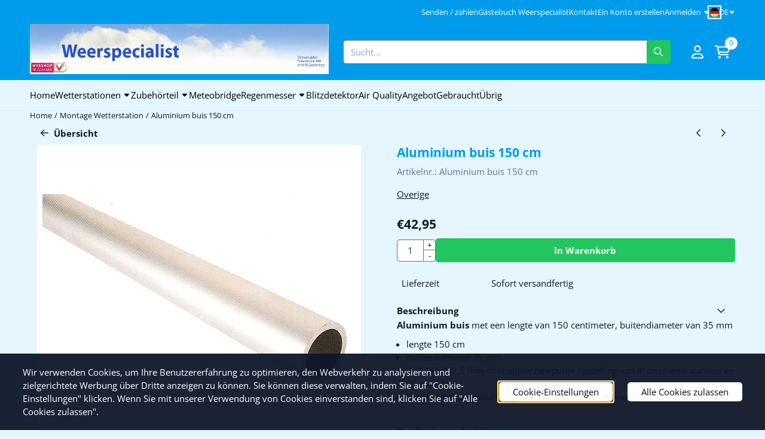

--- FILE ---
content_type: text/html; charset=UTF-8
request_url: https://www.weerstationkopen.nl/de/montage-wetterstation/aluminium-buis-150-cm
body_size: 23428
content:
<!DOCTYPE html> <html lang="de" class="no-js"> <head> <meta http-equiv="content-type" content="text/html; charset=utf-8"/> <meta name="description" content="Aluminium buis 35 mm  150 cm"/> <meta name="robots" content="index,follow"> <meta name="viewport" content="width=device-width, initial-scale=1, user-scalable=yes, maximum-scale=5" /> <meta name="msvalidate.01" content="EBED0EADF4C80A33538C0EEBB02FA3A4"/> <title>Aluminium buis 35 mm  150 cm</title> <base href="https://www.weerstationkopen.nl/"/> <link rel="dns-prefetch" href="https://fonts.gstatic.com/"> <link rel="dns-prefetch" href="https://cdn.shoptrader.com/"> <link rel="dns-prefetch" href="https://connect.facebook.net/"> <link rel="icon" href="https://www.weerstationkopen.nl/images/faviconimages/faviconn.jpg" type="image/x-icon"> <link rel="shortcut icon" type="image/x-icon" href="https://www.weerstationkopen.nl/images/faviconimages/faviconn.jpg"/> <link rel="canonical" href="https://www.weerstationkopen.nl/de/montage-wetterstation/aluminium-buis-150-cm"/> <link rel="alternate" hreflang="nl" href="https://www.weerstationkopen.nl/bevestigingsmaterialen/aluminium-buis-150-cm"/> <link rel="alternate" hreflang="x-default" href="https://www.weerstationkopen.nl/bevestigingsmaterialen/aluminium-buis-150-cm"/> <link rel="alternate" hreflang="en" href="https://www.weerstationkopen.nl/en/mounting-options/aluminium-buis-150-cm"/> <link rel="alternate" hreflang="de" href="https://www.weerstationkopen.nl/de/montage-wetterstation/aluminium-buis-150-cm"/> <link rel="alternate" hreflang="fr" href="https://www.weerstationkopen.nl/fr/installation/aluminium-buis-150-cm"/> <script>
        window.translations = {
                        PRODUCT_CARD_ARIA_LABEL: 'Produkt: ',
            PRODUCT_PRIJS_ARIA_LABEL: 'Preis: ',
                        SHOPPING_CART_BUTTON_ARIA_LABEL_1: 'Füge ',
            SHOPPING_CART_BUTTON_ARIA_LABEL_2: ' zum Warenkorb hinzu',
            PRODUCT_PRIJS_KORTING_ARIA_LABEL_1: 'Von ',
            PRODUCT_PRIJS_KORTING_ARIA_LABEL_2: ' für ',
                        SHOPPINGCART_ARIA_LIVE_QUANTITY_UPDATE_MESSAGE_BEGIN: 'Anzahl von',
            SHOPPINGCART_ARIA_LIVE_QUANTITY_INCREASE_MESSAGE: 'wurde erhöht auf',
            SHOPPINGCART_ARIA_LIVE_QUANTITY_DECREASE_MESSAGE: 'wurde verringert auf',
            SHOPPINGCART_ARIA_LIVE_DELETE_PRODUCT_MESSAGE: 'wurde aus dem Warenkorb entfernt.',
            SHOPPINGCART_ARIA_LIVE_QUANTITY_REFRESH_MESSAGE: 'wurde aktualisiert auf'
        };
    </script> <style>
            @font-face{font-display:swap;font-family:'Open Sans';font-style:normal;font-weight:400;font-stretch:normal;src:url(https://fonts.gstatic.com/s/opensans/v44/memSYaGs126MiZpBA-UvWbX2vVnXBbObj2OVZyOOSr4dVJWUgsjZ0B4taVIGxA.woff2) format('woff2');unicode-range:U+0460-052F,U+1C80-1C8A,U+20B4,U+2DE0-2DFF,U+A640-A69F,U+FE2E-FE2F}@font-face{font-display:swap;font-family:'Open Sans';font-style:normal;font-weight:400;font-stretch:normal;src:url(https://fonts.gstatic.com/s/opensans/v44/memSYaGs126MiZpBA-UvWbX2vVnXBbObj2OVZyOOSr4dVJWUgsjZ0B4kaVIGxA.woff2) format('woff2');unicode-range:U+0301,U+0400-045F,U+0490-0491,U+04B0-04B1,U+2116}@font-face{font-display:swap;font-family:'Open Sans';font-style:normal;font-weight:400;font-stretch:normal;src:url(https://fonts.gstatic.com/s/opensans/v44/memSYaGs126MiZpBA-UvWbX2vVnXBbObj2OVZyOOSr4dVJWUgsjZ0B4saVIGxA.woff2) format('woff2');unicode-range:U+1F00-1FFF}@font-face{font-display:swap;font-family:'Open Sans';font-style:normal;font-weight:400;font-stretch:normal;src:url(https://fonts.gstatic.com/s/opensans/v44/memSYaGs126MiZpBA-UvWbX2vVnXBbObj2OVZyOOSr4dVJWUgsjZ0B4jaVIGxA.woff2) format('woff2');unicode-range:U+0370-0377,U+037A-037F,U+0384-038A,U+038C,U+038E-03A1,U+03A3-03FF}@font-face{font-display:swap;font-family:'Open Sans';font-style:normal;font-weight:400;font-stretch:normal;src:url(https://fonts.gstatic.com/s/opensans/v44/memSYaGs126MiZpBA-UvWbX2vVnXBbObj2OVZyOOSr4dVJWUgsjZ0B4iaVIGxA.woff2) format('woff2');unicode-range:U+0307-0308,U+0590-05FF,U+200C-2010,U+20AA,U+25CC,U+FB1D-FB4F}@font-face{font-display:swap;font-family:'Open Sans';font-style:normal;font-weight:400;font-stretch:normal;src:url(https://fonts.gstatic.com/s/opensans/v44/memSYaGs126MiZpBA-UvWbX2vVnXBbObj2OVZyOOSr4dVJWUgsjZ0B5caVIGxA.woff2) format('woff2');unicode-range:U+0302-0303,U+0305,U+0307-0308,U+0310,U+0312,U+0315,U+031A,U+0326-0327,U+032C,U+032F-0330,U+0332-0333,U+0338,U+033A,U+0346,U+034D,U+0391-03A1,U+03A3-03A9,U+03B1-03C9,U+03D1,U+03D5-03D6,U+03F0-03F1,U+03F4-03F5,U+2016-2017,U+2034-2038,U+203C,U+2040,U+2043,U+2047,U+2050,U+2057,U+205F,U+2070-2071,U+2074-208E,U+2090-209C,U+20D0-20DC,U+20E1,U+20E5-20EF,U+2100-2112,U+2114-2115,U+2117-2121,U+2123-214F,U+2190,U+2192,U+2194-21AE,U+21B0-21E5,U+21F1-21F2,U+21F4-2211,U+2213-2214,U+2216-22FF,U+2308-230B,U+2310,U+2319,U+231C-2321,U+2336-237A,U+237C,U+2395,U+239B-23B7,U+23D0,U+23DC-23E1,U+2474-2475,U+25AF,U+25B3,U+25B7,U+25BD,U+25C1,U+25CA,U+25CC,U+25FB,U+266D-266F,U+27C0-27FF,U+2900-2AFF,U+2B0E-2B11,U+2B30-2B4C,U+2BFE,U+3030,U+FF5B,U+FF5D,U+1D400-1D7FF,U+1EE00-1EEFF}@font-face{font-display:swap;font-family:'Open Sans';font-style:normal;font-weight:400;font-stretch:normal;src:url(https://fonts.gstatic.com/s/opensans/v44/memSYaGs126MiZpBA-UvWbX2vVnXBbObj2OVZyOOSr4dVJWUgsjZ0B5OaVIGxA.woff2) format('woff2');unicode-range:U+0001-000C,U+000E-001F,U+007F-009F,U+20DD-20E0,U+20E2-20E4,U+2150-218F,U+2190,U+2192,U+2194-2199,U+21AF,U+21E6-21F0,U+21F3,U+2218-2219,U+2299,U+22C4-22C6,U+2300-243F,U+2440-244A,U+2460-24FF,U+25A0-27BF,U+2800-28FF,U+2921-2922,U+2981,U+29BF,U+29EB,U+2B00-2BFF,U+4DC0-4DFF,U+FFF9-FFFB,U+10140-1018E,U+10190-1019C,U+101A0,U+101D0-101FD,U+102E0-102FB,U+10E60-10E7E,U+1D2C0-1D2D3,U+1D2E0-1D37F,U+1F000-1F0FF,U+1F100-1F1AD,U+1F1E6-1F1FF,U+1F30D-1F30F,U+1F315,U+1F31C,U+1F31E,U+1F320-1F32C,U+1F336,U+1F378,U+1F37D,U+1F382,U+1F393-1F39F,U+1F3A7-1F3A8,U+1F3AC-1F3AF,U+1F3C2,U+1F3C4-1F3C6,U+1F3CA-1F3CE,U+1F3D4-1F3E0,U+1F3ED,U+1F3F1-1F3F3,U+1F3F5-1F3F7,U+1F408,U+1F415,U+1F41F,U+1F426,U+1F43F,U+1F441-1F442,U+1F444,U+1F446-1F449,U+1F44C-1F44E,U+1F453,U+1F46A,U+1F47D,U+1F4A3,U+1F4B0,U+1F4B3,U+1F4B9,U+1F4BB,U+1F4BF,U+1F4C8-1F4CB,U+1F4D6,U+1F4DA,U+1F4DF,U+1F4E3-1F4E6,U+1F4EA-1F4ED,U+1F4F7,U+1F4F9-1F4FB,U+1F4FD-1F4FE,U+1F503,U+1F507-1F50B,U+1F50D,U+1F512-1F513,U+1F53E-1F54A,U+1F54F-1F5FA,U+1F610,U+1F650-1F67F,U+1F687,U+1F68D,U+1F691,U+1F694,U+1F698,U+1F6AD,U+1F6B2,U+1F6B9-1F6BA,U+1F6BC,U+1F6C6-1F6CF,U+1F6D3-1F6D7,U+1F6E0-1F6EA,U+1F6F0-1F6F3,U+1F6F7-1F6FC,U+1F700-1F7FF,U+1F800-1F80B,U+1F810-1F847,U+1F850-1F859,U+1F860-1F887,U+1F890-1F8AD,U+1F8B0-1F8BB,U+1F8C0-1F8C1,U+1F900-1F90B,U+1F93B,U+1F946,U+1F984,U+1F996,U+1F9E9,U+1FA00-1FA6F,U+1FA70-1FA7C,U+1FA80-1FA89,U+1FA8F-1FAC6,U+1FACE-1FADC,U+1FADF-1FAE9,U+1FAF0-1FAF8,U+1FB00-1FBFF}@font-face{font-display:swap;font-family:'Open Sans';font-style:normal;font-weight:400;font-stretch:normal;src:url(https://fonts.gstatic.com/s/opensans/v44/memSYaGs126MiZpBA-UvWbX2vVnXBbObj2OVZyOOSr4dVJWUgsjZ0B4vaVIGxA.woff2) format('woff2');unicode-range:U+0102-0103,U+0110-0111,U+0128-0129,U+0168-0169,U+01A0-01A1,U+01AF-01B0,U+0300-0301,U+0303-0304,U+0308-0309,U+0323,U+0329,U+1EA0-1EF9,U+20AB}@font-face{font-display:swap;font-family:'Open Sans';font-style:normal;font-weight:400;font-stretch:normal;src:url(https://fonts.gstatic.com/s/opensans/v44/memSYaGs126MiZpBA-UvWbX2vVnXBbObj2OVZyOOSr4dVJWUgsjZ0B4uaVIGxA.woff2) format('woff2');unicode-range:U+0100-02BA,U+02BD-02C5,U+02C7-02CC,U+02CE-02D7,U+02DD-02FF,U+0304,U+0308,U+0329,U+1D00-1DBF,U+1E00-1E9F,U+1EF2-1EFF,U+2020,U+20A0-20AB,U+20AD-20C0,U+2113,U+2C60-2C7F,U+A720-A7FF}@font-face{font-display:swap;font-family:'Open Sans';font-style:normal;font-weight:400;font-stretch:normal;src:url(https://fonts.gstatic.com/s/opensans/v44/memSYaGs126MiZpBA-UvWbX2vVnXBbObj2OVZyOOSr4dVJWUgsjZ0B4gaVI.woff2) format('woff2');unicode-range:U+0000-00FF,U+0131,U+0152-0153,U+02BB-02BC,U+02C6,U+02DA,U+02DC,U+0304,U+0308,U+0329,U+2000-206F,U+20AC,U+2122,U+2191,U+2193,U+2212,U+2215,U+FEFF,U+FFFD}@font-face{font-display:swap;font-family:'Open Sans';font-style:normal;font-weight:700;font-stretch:normal;src:url(https://fonts.gstatic.com/s/opensans/v44/memSYaGs126MiZpBA-UvWbX2vVnXBbObj2OVZyOOSr4dVJWUgsg-1x4taVIGxA.woff2) format('woff2');unicode-range:U+0460-052F,U+1C80-1C8A,U+20B4,U+2DE0-2DFF,U+A640-A69F,U+FE2E-FE2F}@font-face{font-display:swap;font-family:'Open Sans';font-style:normal;font-weight:700;font-stretch:normal;src:url(https://fonts.gstatic.com/s/opensans/v44/memSYaGs126MiZpBA-UvWbX2vVnXBbObj2OVZyOOSr4dVJWUgsg-1x4kaVIGxA.woff2) format('woff2');unicode-range:U+0301,U+0400-045F,U+0490-0491,U+04B0-04B1,U+2116}@font-face{font-display:swap;font-family:'Open Sans';font-style:normal;font-weight:700;font-stretch:normal;src:url(https://fonts.gstatic.com/s/opensans/v44/memSYaGs126MiZpBA-UvWbX2vVnXBbObj2OVZyOOSr4dVJWUgsg-1x4saVIGxA.woff2) format('woff2');unicode-range:U+1F00-1FFF}@font-face{font-display:swap;font-family:'Open Sans';font-style:normal;font-weight:700;font-stretch:normal;src:url(https://fonts.gstatic.com/s/opensans/v44/memSYaGs126MiZpBA-UvWbX2vVnXBbObj2OVZyOOSr4dVJWUgsg-1x4jaVIGxA.woff2) format('woff2');unicode-range:U+0370-0377,U+037A-037F,U+0384-038A,U+038C,U+038E-03A1,U+03A3-03FF}@font-face{font-display:swap;font-family:'Open Sans';font-style:normal;font-weight:700;font-stretch:normal;src:url(https://fonts.gstatic.com/s/opensans/v44/memSYaGs126MiZpBA-UvWbX2vVnXBbObj2OVZyOOSr4dVJWUgsg-1x4iaVIGxA.woff2) format('woff2');unicode-range:U+0307-0308,U+0590-05FF,U+200C-2010,U+20AA,U+25CC,U+FB1D-FB4F}@font-face{font-display:swap;font-family:'Open Sans';font-style:normal;font-weight:700;font-stretch:normal;src:url(https://fonts.gstatic.com/s/opensans/v44/memSYaGs126MiZpBA-UvWbX2vVnXBbObj2OVZyOOSr4dVJWUgsg-1x5caVIGxA.woff2) format('woff2');unicode-range:U+0302-0303,U+0305,U+0307-0308,U+0310,U+0312,U+0315,U+031A,U+0326-0327,U+032C,U+032F-0330,U+0332-0333,U+0338,U+033A,U+0346,U+034D,U+0391-03A1,U+03A3-03A9,U+03B1-03C9,U+03D1,U+03D5-03D6,U+03F0-03F1,U+03F4-03F5,U+2016-2017,U+2034-2038,U+203C,U+2040,U+2043,U+2047,U+2050,U+2057,U+205F,U+2070-2071,U+2074-208E,U+2090-209C,U+20D0-20DC,U+20E1,U+20E5-20EF,U+2100-2112,U+2114-2115,U+2117-2121,U+2123-214F,U+2190,U+2192,U+2194-21AE,U+21B0-21E5,U+21F1-21F2,U+21F4-2211,U+2213-2214,U+2216-22FF,U+2308-230B,U+2310,U+2319,U+231C-2321,U+2336-237A,U+237C,U+2395,U+239B-23B7,U+23D0,U+23DC-23E1,U+2474-2475,U+25AF,U+25B3,U+25B7,U+25BD,U+25C1,U+25CA,U+25CC,U+25FB,U+266D-266F,U+27C0-27FF,U+2900-2AFF,U+2B0E-2B11,U+2B30-2B4C,U+2BFE,U+3030,U+FF5B,U+FF5D,U+1D400-1D7FF,U+1EE00-1EEFF}@font-face{font-display:swap;font-family:'Open Sans';font-style:normal;font-weight:700;font-stretch:normal;src:url(https://fonts.gstatic.com/s/opensans/v44/memSYaGs126MiZpBA-UvWbX2vVnXBbObj2OVZyOOSr4dVJWUgsg-1x5OaVIGxA.woff2) format('woff2');unicode-range:U+0001-000C,U+000E-001F,U+007F-009F,U+20DD-20E0,U+20E2-20E4,U+2150-218F,U+2190,U+2192,U+2194-2199,U+21AF,U+21E6-21F0,U+21F3,U+2218-2219,U+2299,U+22C4-22C6,U+2300-243F,U+2440-244A,U+2460-24FF,U+25A0-27BF,U+2800-28FF,U+2921-2922,U+2981,U+29BF,U+29EB,U+2B00-2BFF,U+4DC0-4DFF,U+FFF9-FFFB,U+10140-1018E,U+10190-1019C,U+101A0,U+101D0-101FD,U+102E0-102FB,U+10E60-10E7E,U+1D2C0-1D2D3,U+1D2E0-1D37F,U+1F000-1F0FF,U+1F100-1F1AD,U+1F1E6-1F1FF,U+1F30D-1F30F,U+1F315,U+1F31C,U+1F31E,U+1F320-1F32C,U+1F336,U+1F378,U+1F37D,U+1F382,U+1F393-1F39F,U+1F3A7-1F3A8,U+1F3AC-1F3AF,U+1F3C2,U+1F3C4-1F3C6,U+1F3CA-1F3CE,U+1F3D4-1F3E0,U+1F3ED,U+1F3F1-1F3F3,U+1F3F5-1F3F7,U+1F408,U+1F415,U+1F41F,U+1F426,U+1F43F,U+1F441-1F442,U+1F444,U+1F446-1F449,U+1F44C-1F44E,U+1F453,U+1F46A,U+1F47D,U+1F4A3,U+1F4B0,U+1F4B3,U+1F4B9,U+1F4BB,U+1F4BF,U+1F4C8-1F4CB,U+1F4D6,U+1F4DA,U+1F4DF,U+1F4E3-1F4E6,U+1F4EA-1F4ED,U+1F4F7,U+1F4F9-1F4FB,U+1F4FD-1F4FE,U+1F503,U+1F507-1F50B,U+1F50D,U+1F512-1F513,U+1F53E-1F54A,U+1F54F-1F5FA,U+1F610,U+1F650-1F67F,U+1F687,U+1F68D,U+1F691,U+1F694,U+1F698,U+1F6AD,U+1F6B2,U+1F6B9-1F6BA,U+1F6BC,U+1F6C6-1F6CF,U+1F6D3-1F6D7,U+1F6E0-1F6EA,U+1F6F0-1F6F3,U+1F6F7-1F6FC,U+1F700-1F7FF,U+1F800-1F80B,U+1F810-1F847,U+1F850-1F859,U+1F860-1F887,U+1F890-1F8AD,U+1F8B0-1F8BB,U+1F8C0-1F8C1,U+1F900-1F90B,U+1F93B,U+1F946,U+1F984,U+1F996,U+1F9E9,U+1FA00-1FA6F,U+1FA70-1FA7C,U+1FA80-1FA89,U+1FA8F-1FAC6,U+1FACE-1FADC,U+1FADF-1FAE9,U+1FAF0-1FAF8,U+1FB00-1FBFF}@font-face{font-display:swap;font-family:'Open Sans';font-style:normal;font-weight:700;font-stretch:normal;src:url(https://fonts.gstatic.com/s/opensans/v44/memSYaGs126MiZpBA-UvWbX2vVnXBbObj2OVZyOOSr4dVJWUgsg-1x4vaVIGxA.woff2) format('woff2');unicode-range:U+0102-0103,U+0110-0111,U+0128-0129,U+0168-0169,U+01A0-01A1,U+01AF-01B0,U+0300-0301,U+0303-0304,U+0308-0309,U+0323,U+0329,U+1EA0-1EF9,U+20AB}@font-face{font-display:swap;font-family:'Open Sans';font-style:normal;font-weight:700;font-stretch:normal;src:url(https://fonts.gstatic.com/s/opensans/v44/memSYaGs126MiZpBA-UvWbX2vVnXBbObj2OVZyOOSr4dVJWUgsg-1x4uaVIGxA.woff2) format('woff2');unicode-range:U+0100-02BA,U+02BD-02C5,U+02C7-02CC,U+02CE-02D7,U+02DD-02FF,U+0304,U+0308,U+0329,U+1D00-1DBF,U+1E00-1E9F,U+1EF2-1EFF,U+2020,U+20A0-20AB,U+20AD-20C0,U+2113,U+2C60-2C7F,U+A720-A7FF}@font-face{font-display:swap;font-family:'Open Sans';font-style:normal;font-weight:700;font-stretch:normal;src:url(https://fonts.gstatic.com/s/opensans/v44/memSYaGs126MiZpBA-UvWbX2vVnXBbObj2OVZyOOSr4dVJWUgsg-1x4gaVI.woff2) format('woff2');unicode-range:U+0000-00FF,U+0131,U+0152-0153,U+02BB-02BC,U+02C6,U+02DA,U+02DC,U+0304,U+0308,U+0329,U+2000-206F,U+20AC,U+2122,U+2191,U+2193,U+2212,U+2215,U+FEFF,U+FFFD}#owl-carousel-homepage .owl-dots .owl-dot.active span,#owl-carousel-homepage .owl-dots .owl-dot:hover span{background:#494985!important}div#slider-homepage{max-height:350px}.mega-menu{--mega-menu-column-width:275px;--mega-menu-column-spacer:2rem;--mega-menu-extra-field-spacer:var(--mega-menu-column-spacer);--mega-menu-extra-field-width:275px;--mega-menu-heading-color:var(--grey-900);--mega-menu-heading-color-hover:var(--grey-900);--mega-menu-link-color:var(--grey-700);--mega-menu-link-color-hover:var(--grey-700);--mega-menu-extra-field-color:var(--grey-700);justify-content:space-between;gap:var(--mega-menu-extra-field-spacer);display:none;position:absolute;height:auto;z-index:var(--mega-menu-dropdown-z-index);background:#fff;box-shadow:none;transition-property:box-shadow;border-radius:var(--mega-menu-dropdown-border-radius);border:0}.mega-menu:has(.mega-menu__extra-field){--mega-menu-column-width:245px}.hasSubChilds.mega-menu,.smallMenuMaxItems.mega-menu{--mega-menu-nav-width:calc(100% - var(--mega-menu-extra-field-width) - var(--mega-menu-extra-field-spacer));left:0;width:100%;padding-block:1.5rem;padding-inline:2rem}.hasNoSubChilds:not(.smallMenuMaxItems).mega-menu{--mega-menu-nav-width:auto;--mega-menu-min-width:12rem;min-width:var(--mega-menu-min-width);width:max-content;padding-block:.5rem;padding-inline:var(--site-nav-item-padding-x)}@supports selector(:has(a,b)){.site-nav-item--level-0:has(.hasNoSubChilds:not(.smallMenuMaxItems).mega-menu){position:relative}.hasNoSubChilds:not(.smallMenuMaxItems).mega-menu{min-width:max(var(--mega-menu-min-width), 100%)}}.site-nav-item--level-0 .mega-menu.is-open,.site-nav-item--level-0:hover .mega-menu,.site-nav-item--level-0.js-hover .mega-menu{display:flex;--mega-menu-box-shadow-backdrop:-500vh 1000vh 0 1000vh rgba(0, 0, 0, .05);--mega-menu-box-shadow-border-color:var(--border-color);--mega-menu-box-shadow-border:0 1px 0 0 var(--mega-menu-box-shadow-border-color), /* bottom */
            -1px 0 0 0 var(--mega-menu-box-shadow-border-color), /* left */
            1px 0 0 0 var(--mega-menu-box-shadow-border-color);box-shadow:var(--mega-menu-box-shadow-border),var(--shadow-xl),var(--mega-menu-box-shadow-backdrop)}.hasSubChilds .mega-menu__nav,.smallMenuMaxItems .mega-menu__nav{column-gap:var(--mega-menu-column-spacer);column-width:var(--mega-menu-column-width);column-count:auto}.mega-menu__nav{width:100%}.hasSubChilds .mega-menu__list-wrapper{flex:1 0 auto;width:100%;margin-bottom:1rem;-webkit-column-break-inside:avoid;page-break-inside:avoid;break-inside:avoid}.mega-menu__list-heading,.mega-menu__list-item-link{display:block;text-overflow:ellipsis;overflow-x:hidden}@media screen and (max-width:1200px){.site-nav-item-link--level-0,.mega-menu__list-heading,.mega-menu__list-item-link{font-size:var(--text-size-sm)}}.mega-menu__list-heading:hover,.mega-menu__list-heading:focus,.mega-menu__list-item-link:hover,.mega-menu__list-item-link:focus{text-decoration:underline}.hasSubChilds .mega-menu__list-heading{font-weight:var(--font-weight-bold);color:var(--mega-menu-heading-color)}.hasSubChilds .mega-menu__list-heading:hover,.hasSubChilds .mega-menu__list-heading:focus{color:var(--mega-menu-heading-color-hover)}.hasNoSubChilds .mega-menu__list-heading,.hasNoSubChilds .mega-menu__extra-field{padding-block:.5rem}.mega-menu__list-item-link{padding-block:.25em}.hasNoSubChilds .mega-menu__list-heading,.mega-menu__list-item-link{color:var(--mega-menu-link-color)}.hasNoSubChilds .mega-menu__list-heading:hover,.hasNoSubChilds .mega-menu__list-heading:focus,.mega-menu__list-item-link:hover,.mega-menu__list-item-link:focus{color:var(--mega-menu-link-color-hover)}.mega-menu__btn{--btn-font-weight:var(--font-weight-normal);margin-top:.25rem}.mega-menu__extra-field{color:var(--mega-menu-extra-field-color)}.mega-menu__extra-field img{max-width:100%;height:auto}.mega-menu__extra-field--has-category-image{display:flex}.mega-menu__category-image{margin:auto}
        </style> <link rel="stylesheet" href="/themes/4000/css/abstracts/_print.css" media="print" crossorigin> <link rel="stylesheet" href="/themes/4000/css/abstracts/_variables_new.css?v=130.29491854561674481179" crossorigin> <link rel="stylesheet" href="/images/css/stApp-4000.css?v=130.29491854561674481179" crossorigin> <link rel="stylesheet" href="/themes/4000/css/stProduct-4000.css?v=130.29491854561674481179" crossorigin> <link rel="stylesheet" href="/themes/4000/css/homepagebuilder.css.signalize?controller=product&pageId=1887&v=130.29491854561674481179" crossorigin> <link rel="stylesheet" href="/themes/4000/css/icomoon.css?v=130.29491854561674481179" media="print" onload="this.media='all'" crossorigin><meta name="twitter:card" content="summary" /> <meta name="twitter:title" content="Aluminium buis 35 mm  150 cm" /> <meta name="twitter:description" content="Aluminium buis 35 mm  150 cm" /> <meta name="twitter:image" content="https://www.weerstationkopen.nl/images/productimages/big/aluminiumbuis32.jpg" /> <meta name="twitter:url" content="https://www.weerstationkopen.nl/de/montage-wetterstation/aluminium-buis-150-cm" /> <script type="application/ld+json">{
    "@context": "http://schema.org",
    "@type": "Product",
    "name": "Aluminium buis 150 cm",
    "mpn": "",
    "sku": "",
    "image": "https://www.weerstationkopen.nl/images/productimages/big/aluminiumbuis32.jpg",
    "description": "Aluminium buis met een lengte van 150 centimeter, buitendiameter van 35\u00a0mmlengte 150 cmbuitendiameter 35\u00a0mmwanddikte 2.5 mm voor stijve/zwiepvrije opstelling van al onze weerstations en accessoireslevering zonder muurbeugels en weerstation (optioneel)\u00a0Kwaliteitsproduct !",
    "offers": {
        "@type": "Offer",
        "price": "42.95",
        "priceCurrency": "EUR",
        "url": "https://www.weerstationkopen.nl/de/montage-wetterstation/aluminium-buis-150-cm",
        "availability": "https://schema.org/InStock"
    },
    "brand": {
        "@type": "Brand",
        "name": "Overige"
    }
}</script>
</head> <body id="st_product" class="de montage-wetterstation aluminium-buis-150-cm not-logged-in "> <a href="#main-content" class="skip-link_btn btn btn-dark">Zum Hauptinhalt springen</a> <a name="body-top"></a> <div class="page_placeholder_layover" id="page_placeholder_layover"> <img src="opc_loader.png" class="opc_loader" alt="" role="presentation"/> </div> <div id="cookieAriaLiveRegion" class="sr-only" aria-live="polite" aria-atomic="true"> <p id="cookieAriaLiveMessage">Cookie-Einstellungen sind derzeit geschlossen.</p> </div><aside class="topmenu" aria-label="Hauptmenü"> <div class="bs-container d-flex" style="height:100%;"> <div class="topmenu-inner" id="menu_top"> <div class="topmenu-inner-col"> </div> <nav class="topmenu-inner-col" aria-label="Top-Menü-Navigation"> <ul class="topmenu-nav"> <li class="topmenu-nav-item topmenu-nav-item-1"><a href="https://www.weerstationkopen.nl/de/senden-zahlen/" target="_self">Senden / zahlen</a></li> <li class="topmenu-nav-item topmenu-nav-item-2"><a href="https://www.weerstationkopen.nl/de/guestbook.php" target="_blank">Gästebuch Weerspecialist</a></li> <li class="topmenu-nav-item topmenu-nav-item-3"><a href="https://www.weerstationkopen.nl/de/kontakt/" target="_self">Kontakt</a></li> <li class="topmenu-nav-item topmenu-nav-item-4"><a href="https://www.weerstationkopen.nl/de/create_account.php" target="_self">Ein Konto erstellen</a></li> </ul> <ul class="topmenu_login-box"> <li class="login-button"> <button href="https://www.weerstationkopen.nl/de/login.php" id="login-toggle" aria-haspopup="true" aria-controls="login-form" aria-expanded="false" class="loggedin btn-topmenu">
                Anmelden<span class="st-icon st-icon-style-regular st-icon-caret-down"> <svg xmlns="http://www.w3.org/2000/svg" viewBox="0 0 320 512"> <path d="M137.4 374.6c12.5 12.5 32.8 12.5 45.3 0l128-128c9.2-9.2 11.9-22.9 6.9-34.9s-16.6-19.8-29.6-19.8L32 192c-12.9 0-24.6 7.8-29.6 19.8s-2.2 25.7 6.9 34.9l128 128z"/> </svg> </span> </button> <div id="login-bar" class="dropdown-menu" role="form" aria-labelledby="login-toggle" hidden> <form name="login-bar" action="https://www.weerstationkopen.nl/de/login.php?action=process" method="post" enctype="application/x-www-form-urlencoded" autocomplete="off"> <input type="hidden" name="form_name" value="login-bar"> <div id="login-bar-email-adress"> <label for="loginBarEmail">E-mail</label> <input type="email" name="email_address" class="form-control" id="loginBarEmail" autocomplete="username email"> </div> <div id="login-bar-password"> <label for="loginbarPassword">Passwort</label> <input type="password" name="password" class="form-control" id="loginbarPassword" autocomplete="current-password"> </div> <div class="login-bar-submit"> <button type="submit" class="configuration_btn configuration_button configuration_button_general has_icon_left"> <span class="st-icon st-icon-style-regular st-icon-user"> <svg xmlns="http://www.w3.org/2000/svg" viewBox="0 0 448 512"> <path d="M272 304h-96C78.8 304 0 382.8 0 480c0 17.67 14.33 32 32 32h384c17.67 0 32-14.33 32-32C448 382.8 369.2 304 272 304zM48.99 464C56.89 400.9 110.8 352 176 352h96c65.16 0 119.1 48.95 127 112H48.99zM224 256c70.69 0 128-57.31 128-128c0-70.69-57.31-128-128-128S96 57.31 96 128C96 198.7 153.3 256 224 256zM224 48c44.11 0 80 35.89 80 80c0 44.11-35.89 80-80 80S144 172.1 144 128C144 83.89 179.9 48 224 48z"/> </svg> </span> <span class="button">Anmelden</span> </button> </div> <div id="login-bar-password-forgotten"> <a href="https://www.weerstationkopen.nl/de/password_forgotten.php" class="user_pass_forgotten text-decoration-underline">Passwort vergessen? - Bitte hier klicken.</a> </div> <div id="login-bar-create-account"> <a href="https://www.weerstationkopen.nl/de/create_account.php" class="user_create_account text-decoration-underline">Ein Konto erstellen</a> </div> </form> </div> </li> </ul> <div id="language" class="language"> <div class="languages-switch"> <div class="language-dropdown"> <a class="language-dropdown-button jsLanguageDropdownButton" role="button" aria-haspopup="listbox" aria-expanded="false" aria-controls="language-list" aria-label="Wählen Sie eine Sprache" title="Deutsch" href="https://www.weerstationkopen.nl/de/montage-wetterstation/aluminium-buis-150-cm" tabindex="0"> <div class="language-flag" data-selected-language="6"> <span class="st-icon st-icon-lang st-icon-lang-de-round"> <svg xmlns="http://www.w3.org/2000/svg" viewBox="0 0 512 512"> <path fill="#ffda44" d="M16 345a256 256 0 0 0 480 0l-240-22z"/> <path fill="#000" d="M256 0C146 0 52 69 16 167l240 22 240-22A256 256 0 0 0 256 0z"/> <path fill="#d80027" d="M16 167a255 255 0 0 0 0 178h480a255 255 0 0 0 0-178z"/> </svg> </span> </div> <span class="language-code">DE</span> <span class="st-icon st-icon-style-regular st-icon-caret-down"> <svg xmlns="http://www.w3.org/2000/svg" viewBox="0 0 320 512"> <path d="M137.4 374.6c12.5 12.5 32.8 12.5 45.3 0l128-128c9.2-9.2 11.9-22.9 6.9-34.9s-16.6-19.8-29.6-19.8L32 192c-12.9 0-24.6 7.8-29.6 19.8s-2.2 25.7 6.9 34.9l128 128z"/> </svg> </span> </a> <ul class="language-item-list jsLanguageItemList dropdown-menu" id="language-list" role="listbox"> <li class="language-item" id="setlang_ned" role="option" aria-selected="false"> <a class="language-link inactive" title="Nederlands" href="https://www.weerstationkopen.nl/bevestigingsmaterialen/aluminium-buis-150-cm"> <div class="language-flag" data-selected-language="4"> <span class="st-icon st-icon-lang st-icon-lang-nl"> <svg xmlns="http://www.w3.org/2000/svg" xml:space="preserve" viewBox="0 0 512 512"> <path fill="#f0f0f0" d="M0 85h512v341H0z"/> <path fill="#a2001d" d="M0 85h512v114H0z"/> <path fill="#0052b4" d="M0 313h512v114H0z"/> </svg> </span> </div> <div class="language-flag-mobile" data-selected-language="4"> <span class="st-icon st-icon-lang st-icon-lang-round st-icon-lang-nl-round"> <svg xmlns="http://www.w3.org/2000/svg" viewBox="0 0 512 512"> <circle cx="256" cy="256" r="256" fill="#f0f0f0"/> <path fill="#a2001d" d="M256 0C146 0 52 69 16 167h480A256 256 0 0 0 256 0z"/> <path fill="#0052b4" d="M256 512c110 0 204-69 240-167H16c36 98 130 167 240 167z"/> </svg> </span> </div> <span>Nederlands</span> </a> </li> <li class="language-item" id="setlang_eng" role="option" aria-selected="false"> <a class="language-link inactive" title="English" href="https://www.weerstationkopen.nl/en/mounting-options/aluminium-buis-150-cm"> <div class="language-flag" data-selected-language="5"> <span class="st-icon st-icon-lang st-icon-lang-en"> <svg xmlns="http://www.w3.org/2000/svg" xml:space="preserve" viewBox="0 0 512 512"> <path fill="#f0f0f0" d="M0 85h512v341H0z"/> <path fill="#d80027" d="M288 85h-64v139H0v64h224v139h64V288h224v-64H288z"/> <path fill="#0052b4" d="m394 315 118 66v-66zm-82 0 200 112v-32l-144-80zm147 112-147-82v82z"/> <path fill="#f0f0f0" d="m312 315 200 112v-32l-144-80z"/> <path fill="#d80027" d="m312 315 200 112v-32l-144-80z"/> <path fill="#0052b4" d="M90 315 0 366v-51zm110 15v97H25z"/> <path fill="#d80027" d="M144 315 0 395v32l200-112z"/> <path fill="#0052b4" d="M118 197 0 131v66zm82 0L0 85v32l144 80zM53 85l147 82V85z"/> <path fill="#f0f0f0" d="M200 197 0 85v32l144 80z"/> <path fill="#d80027" d="M200 197 0 85v32l144 80z"/> <path fill="#0052b4" d="m422 197 90-51v51zm-110-15V85h175z"/> <path fill="#d80027" d="m368 197 144-80V85L312 197z"/> </svg> </span> </div> <div class="language-flag-mobile" data-selected-language="5"> <span class="st-icon st-icon-lang st-icon-lang-round st-icon-lang-en-round"> <svg xmlns="http://www.w3.org/2000/svg" viewBox="0 0 512 512"> <circle cx="256" cy="256" r="256" fill="#f0f0f0"/> <g fill="#0052b4"> <path d="M52.92 100.142c-20.109 26.163-35.272 56.318-44.101 89.077h133.178zM503.181 189.219c-8.829-32.758-23.993-62.913-44.101-89.076l-89.075 89.076zM8.819 322.784c8.83 32.758 23.993 62.913 44.101 89.075l89.074-89.075zM411.858 52.921c-26.163-20.109-56.317-35.272-89.076-44.102v133.177zM100.142 459.079c26.163 20.109 56.318 35.272 89.076 44.102V370.005zM189.217 8.819c-32.758 8.83-62.913 23.993-89.075 44.101l89.075 89.075zM322.783 503.181c32.758-8.83 62.913-23.993 89.075-44.101l-89.075-89.075zM370.005 322.784l89.075 89.076c20.108-26.162 35.272-56.318 44.101-89.076z"/> </g> <g fill="#d80027"> <path d="M509.833 222.609H289.392V2.167C278.461.744 267.317 0 256 0c-11.319 0-22.461.744-33.391 2.167v220.441H2.167C.744 233.539 0 244.683 0 256c0 11.319.744 22.461 2.167 33.391h220.441v220.442C233.539 511.256 244.681 512 256 512c11.317 0 22.461-.743 33.391-2.167V289.392h220.442C511.256 278.461 512 267.319 512 256c0-11.317-.744-22.461-2.167-33.391z"/> <path d="M322.783 322.784 437.019 437.02c5.254-5.252 10.266-10.743 15.048-16.435l-97.802-97.802h-31.482zM189.217 322.784h-.002L74.98 437.019c5.252 5.254 10.743 10.266 16.435 15.048l97.802-97.804zM189.217 189.219v-.002L74.981 74.98c-5.254 5.252-10.266 10.743-15.048 16.435l97.803 97.803h31.481zM322.783 189.219 437.02 74.981c-5.252-5.254-10.743-10.266-16.435-15.047l-97.802 97.803z"/> </g> </svg> </span> </div> <span>English</span> </a> </li> <li class="language-item" id="setlang_fra" role="option" aria-selected="false"> <a class="language-link inactive" title="Français" href="https://www.weerstationkopen.nl/fr/installation/aluminium-buis-150-cm"> <div class="language-flag" data-selected-language="7"> <span class="st-icon st-icon-lang st-icon-lang-fr"> <svg xmlns="http://www.w3.org/2000/svg" xml:space="preserve" viewBox="0 0 512 512"> <path fill="#f0f0f0" d="M0 85h512v341H0z"/> <path fill="#0052b4" d="M0 85h171v341H0z"/> <path fill="#d80027" d="M341 85h171v341H341z"/> </svg> </span> </div> <div class="language-flag-mobile" data-selected-language="7"> <span class="st-icon st-icon-lang st-icon-lang-round st-icon-lang-fr-round"> <svg xmlns="http://www.w3.org/2000/svg" viewBox="0 0 512 512"> <circle cx="256" cy="256" r="256" fill="#f0f0f0"/> <path fill="#d80027" d="M512 256c0-110-69-204-167-240v480c98-36 167-130 167-240z"/> <path fill="#0052b4" d="M0 256c0 110 69 204 167 240V16A256 256 0 0 0 0 256z"/> </svg> </span> </div> <span>Français</span> </a> </li> <li class="language-item" id="setlang_deu" role="option" aria-selected="true"> <a class="language-link active" title="Deutsch" href="https://www.weerstationkopen.nl/de/montage-wetterstation/aluminium-buis-150-cm"> <div class="language-flag" data-selected-language="6"> <span class="st-icon st-icon-lang st-icon-lang-de"> <svg xmlns="http://www.w3.org/2000/svg" xml:space="preserve" viewBox="0 0 512 512"> <path fill="#d80027" d="M0 85h512v341H0z"/> <path fill="#000" d="M0 85h512v114H0z"/> <path fill="#ffda44" d="M0 313h512v114H0z"/> </svg> </span> </div> <div class="language-flag-mobile" data-selected-language="6"> <span class="st-icon st-icon-lang st-icon-lang-de-round"> <svg xmlns="http://www.w3.org/2000/svg" viewBox="0 0 512 512"> <path fill="#ffda44" d="M16 345a256 256 0 0 0 480 0l-240-22z"/> <path fill="#000" d="M256 0C146 0 52 69 16 167l240 22 240-22A256 256 0 0 0 256 0z"/> <path fill="#d80027" d="M16 167a255 255 0 0 0 0 178h480a255 255 0 0 0 0-178z"/> </svg> </span> </div> <span>Deutsch</span> <span class="language-active-indicator">Aktiv</span> </a> </li> </ul> </div> </div> </div> </nav> </div> </div> </aside><header class="site-header site-header-large site-header-large-logo-left" role="banner" aria-label="Website-Header"> <div class="bs-container"> <div class="site-header-inner row align-items-center justify-content-between"> <div class="col-auto col-logo d-flex align-items-center"> <a class="header-logo | d-flex justify-content-center align-items-center" style="height:100%;" href="https://www.weerstationkopen.nl/de/" > <img data-use-webp='no' fetchpriority='high' width='976' height='163' alt='weerstationkopen.nl Startseite' style=' box-sizing:content-box;
            max-height:600px;
            max-width:500px;
            padding-top:0px;
            padding-bottom:10px;' class='header-logo-image' src='/images/shoplogoimages/logoshop.jpg' onerror='this.onerror=null; this.src="/images/placeholders/image_missing_vierkant.png";'> </a> </div> <div class="col"> <div class="site-header-searchbar"> <form name="advanced_search" action="https://www.weerstationkopen.nl/de/advanced_search_result.php" method="get" enctype="application/x-www-form-urlencoded"> <input type="hidden" name="form_name" value="advanced_search"> <label for="search" class="sr-only">Suche</label> <div class="input-group"> <input type="hidden" name="search_in_description" value="0"> <input type="hidden" name="Beschrijving" value="0"> <input type="hidden" name="Artikelnaam" value=true> <input type="hidden" name="Ean" value="0"> <input type="hidden" name="Sku" value="0"> <input type="hidden" name="Artikelnummer" value="1"> <input type="hidden" name="Tag" value="0"> <input type="hidden" name="inc_subcat" value="1"> <input name="keywords" type="search" value="" placeholder="Sucht..." class="form-control form-control-visually-first" id="search"/> <button class="btn btn-icon btn-primary" type="submit"> <span class="st-icon st-icon-style-regular st-icon-magnifying-glass"> <svg xmlns="http://www.w3.org/2000/svg" viewBox="0 0 512 512"> <path d="M504.1 471l-134-134C399.1 301.5 415.1 256.8 415.1 208c0-114.9-93.13-208-208-208S-.0002 93.13-.0002 208S93.12 416 207.1 416c48.79 0 93.55-16.91 129-45.04l134 134C475.7 509.7 481.9 512 488 512s12.28-2.344 16.97-7.031C514.3 495.6 514.3 480.4 504.1 471zM48 208c0-88.22 71.78-160 160-160s160 71.78 160 160s-71.78 160-160 160S48 296.2 48 208z"/> </svg> </span> </button> </div> </form> <div class="overlay-searchbar"></div> </div> </div> <div class="col-auto d-flex justify-content-end"> <nav class="site-header-nav d-flex" aria-label="Benutzernavigation"> <a href="https://www.weerstationkopen.nl/de/login.php" role="button" class="site-header-nav-item  " aria-label="Anmelden"> <span class="st-icon st-icon-style-regular st-icon-user"> <svg xmlns="http://www.w3.org/2000/svg" viewBox="0 0 448 512"> <path d="M272 304h-96C78.8 304 0 382.8 0 480c0 17.67 14.33 32 32 32h384c17.67 0 32-14.33 32-32C448 382.8 369.2 304 272 304zM48.99 464C56.89 400.9 110.8 352 176 352h96c65.16 0 119.1 48.95 127 112H48.99zM224 256c70.69 0 128-57.31 128-128c0-70.69-57.31-128-128-128S96 57.31 96 128C96 198.7 153.3 256 224 256zM224 48c44.11 0 80 35.89 80 80c0 44.11-35.89 80-80 80S144 172.1 144 128C144 83.89 179.9 48 224 48z"/> </svg> </span> </a> <div class="site-header-basket-wrapper basket_wrapper"> <div class="site-header-nav-item"> <a href="https://www.weerstationkopen.nl/de/shopping_cart.php" role="button" id="basket-toggle" class="basket-button" aria-controls="floating-basket" aria-expanded="false" aria-label="Warenkorb anzeigen, 0 Artikel" aria-haspopup="true"> <span class="st-icon st-icon-style-regular st-icon-cart-shopping"> <svg xmlns="http://www.w3.org/2000/svg" viewBox="0 0 576 512"> <path d="M24 0C10.7 0 0 10.7 0 24S10.7 48 24 48H69.5c3.8 0 7.1 2.7 7.9 6.5l51.6 271c6.5 34 36.2 58.5 70.7 58.5H488c13.3 0 24-10.7 24-24s-10.7-24-24-24H199.7c-11.5 0-21.4-8.2-23.6-19.5L170.7 288H459.2c32.6 0 61.1-21.8 69.5-53.3l41-152.3C576.6 57 557.4 32 531.1 32h-411C111 12.8 91.6 0 69.5 0H24zM131.1 80H520.7L482.4 222.2c-2.8 10.5-12.3 17.8-23.2 17.8H161.6L131.1 80zM176 512a48 48 0 1 0 0-96 48 48 0 1 0 0 96zm336-48a48 48 0 1 0 -96 0 48 48 0 1 0 96 0z"/> </svg> </span> <span class="quantity" id="basket-count" data-bind="text: cartCount" aria-live="polite">0</span> </a> </div> <div class="floating_basket_wrapper dropdown-menu" id="floating-basket" aria-label="Warenkorbübersicht" hidden> <div class="basket_content"> <a href="https://www.weerstationkopen.nl/de/shopping_cart.php" id="skip-to-checkout">Produktliste überspringen und zur Kasse gehen</a> <table data-bind="visible: cartTable().length > 0" role="table" aria-label="Produkte im Warenkorb"> <tbody data-bind="foreach: cartTable" role="rowgroup"> <tr role="row" data-bind="attr: { 'aria-labelledby': 'product-name-' + product_id(), 'aria-describedby': 'product-quantity-' + product_id() + ' product-price-' + product_id() }"> <td role="cell" class="product_image_cell"> <div class="product_image"> <img data-bind="attr: { src: image(), alt: name }"> </div> </td> <td role="cell" class="product_name_cell"> <p data-bind="attr: { 'id': 'product-name-' + product_id() }"><span data-bind="attr: { 'id': 'product-quantity-' + product_id() }, text: quantity"></span> x <a data-bind="attr: { href: url, 'aria-describedby': 'product-quantity-' + product_id() }, text: name"></a></p> <span data-bind="foreach: attributes, visible: attributes().length > 0"> <small><i>-&nbsp;<span data-bind="html: option_name() + ' ' + value_name()"></span></i></small><br> </span> <p data-bind="attr: { 'id': 'product-price-' + product_id() }, html: $root.currencyFormat.symbolLeft + stAppTools.number_format(parseFloat(total_price()) * parseFloat($root.currencyFormat.value), $root.currencyFormat.decimalPlaces, $root.currencyFormat.decimalPoint, $root.currencyFormat.thousandsPoint) + $root.currencyFormat.symbolRight"></p> </td> <td class="product_price_cell" data-bind="click: $parent.removeProduct"> <button aria-label="Dieses Produkt aus dem Warenkorb entfernen" class="btn btn-transparent"> <span class="st-icon st-icon-style-regular st-icon-trash"> <svg xmlns="http://www.w3.org/2000/svg" viewBox="0 0 448 512"> <path d="M424 80C437.3 80 448 90.75 448 104C448 117.3 437.3 128 424 128H412.4L388.4 452.7C385.9 486.1 358.1 512 324.6 512H123.4C89.92 512 62.09 486.1 59.61 452.7L35.56 128H24C10.75 128 0 117.3 0 104C0 90.75 10.75 80 24 80H93.82L130.5 24.94C140.9 9.357 158.4 0 177.1 0H270.9C289.6 0 307.1 9.358 317.5 24.94L354.2 80H424zM177.1 48C174.5 48 171.1 49.34 170.5 51.56L151.5 80H296.5L277.5 51.56C276 49.34 273.5 48 270.9 48H177.1zM364.3 128H83.69L107.5 449.2C108.1 457.5 115.1 464 123.4 464H324.6C332.9 464 339.9 457.5 340.5 449.2L364.3 128z"/> </svg> </span> </button> </td> </tr> </tbody> </table> <span class="shopping-cart-empty" data-bind="visible: cartTable().length == 0">
            Ihr Einkaufswagen ist leer
        </span> </div> <div class="clear"></div> <div class="floating_basket_total clearfix"> <span class="floating_basket_total_price" data-bind="html: cartValue"></span> <a id="btn-basket-checkout" href="https://www.weerstationkopen.nl/de/shopping_cart.php" class="configuration_btn configuration_button button configuration_button_submit has_icon_right" data-bind="visible: cartTable().length != 0" role="button"> <span class="button">Weiter zur Kasse</span> <span class="st-icon st-icon-style-regular st-icon-arrow-right"> <svg xmlns="http://www.w3.org/2000/svg" viewBox="0 0 448 512"> <path d="M264.6 70.63l176 168c4.75 4.531 7.438 10.81 7.438 17.38s-2.688 12.84-7.438 17.38l-176 168c-9.594 9.125-24.78 8.781-33.94-.8125c-9.156-9.5-8.812-24.75 .8125-33.94l132.7-126.6H24.01c-13.25 0-24.01-10.76-24.01-24.01s10.76-23.99 24.01-23.99h340.1l-132.7-126.6C221.8 96.23 221.5 80.98 230.6 71.45C239.8 61.85 254.1 61.51 264.6 70.63z"/> </svg> </span> </a> </div> </div> </div> </nav> </div> </div> </div> </header><header class="main-header-mobile" role="banner" aria-label="Website-Header"> <div class="bs-container header-mobile-top-logo"> <a href=https://www.weerstationkopen.nl/de/> <img class="header-mobile-top-logo-image" alt="weerstationkopen.nl Startseite" fetchpriority="high" src="/images/shoplogoimages/logoshop.jpg" width="976" height="163"> </a> </div> <div class="header-mobile "> <div class="bs-container header-mobile-container"> <div class="header-mobile-col" style="flex:1;"> <div class="header-mobile-icon menu-icon" tabindex="0" role="button" aria-controls="mobile_menu" aria-expanded="false"> <span class="st-icon st-icon-style-regular st-icon-bars"> <svg xmlns="http://www.w3.org/2000/svg" viewBox="0 0 448 512"> <path d="M0 88C0 74.75 10.75 64 24 64H424C437.3 64 448 74.75 448 88C448 101.3 437.3 112 424 112H24C10.75 112 0 101.3 0 88zM0 248C0 234.7 10.75 224 24 224H424C437.3 224 448 234.7 448 248C448 261.3 437.3 272 424 272H24C10.75 272 0 261.3 0 248zM424 432H24C10.75 432 0 421.3 0 408C0 394.7 10.75 384 24 384H424C437.3 384 448 394.7 448 408C448 421.3 437.3 432 424 432z"/> </svg> </span></div> </div> <div class="header-mobile-col"> </div> <nav class="header-mobile-col justify-content-end" style="flex:1;" id="mobile_menu_show_quantity_JS" aria-label="Benutzernavigation"> <div class="header-mobile-icon account-icon"> <a href="https://www.weerstationkopen.nl/de/account.php"> <span class="st-icon st-icon-style-regular st-icon-user"> <svg xmlns="http://www.w3.org/2000/svg" viewBox="0 0 448 512"> <path d="M272 304h-96C78.8 304 0 382.8 0 480c0 17.67 14.33 32 32 32h384c17.67 0 32-14.33 32-32C448 382.8 369.2 304 272 304zM48.99 464C56.89 400.9 110.8 352 176 352h96c65.16 0 119.1 48.95 127 112H48.99zM224 256c70.69 0 128-57.31 128-128c0-70.69-57.31-128-128-128S96 57.31 96 128C96 198.7 153.3 256 224 256zM224 48c44.11 0 80 35.89 80 80c0 44.11-35.89 80-80 80S144 172.1 144 128C144 83.89 179.9 48 224 48z"/> </svg> </span> </a> </div> <div class="header-mobile-icon shopping-icon"> <a href="https://www.weerstationkopen.nl/de/shopping_cart.php"> <span class="st-icon st-icon-style-regular st-icon-cart-shopping"> <svg xmlns="http://www.w3.org/2000/svg" viewBox="0 0 576 512"> <path d="M24 0C10.7 0 0 10.7 0 24S10.7 48 24 48H69.5c3.8 0 7.1 2.7 7.9 6.5l51.6 271c6.5 34 36.2 58.5 70.7 58.5H488c13.3 0 24-10.7 24-24s-10.7-24-24-24H199.7c-11.5 0-21.4-8.2-23.6-19.5L170.7 288H459.2c32.6 0 61.1-21.8 69.5-53.3l41-152.3C576.6 57 557.4 32 531.1 32h-411C111 12.8 91.6 0 69.5 0H24zM131.1 80H520.7L482.4 222.2c-2.8 10.5-12.3 17.8-23.2 17.8H161.6L131.1 80zM176 512a48 48 0 1 0 0-96 48 48 0 1 0 0 96zm336-48a48 48 0 1 0 -96 0 48 48 0 1 0 96 0z"/> </svg> </span> <span class="quantity" data-bind="text: cartCount"></span> </a> </div> <div class="header-mobile-icon js-toggle-mobile-searchbar | search-icon"> <a> <span class="st-icon st-icon-style-regular st-icon-magnifying-glass"> <svg xmlns="http://www.w3.org/2000/svg" viewBox="0 0 512 512"> <path d="M504.1 471l-134-134C399.1 301.5 415.1 256.8 415.1 208c0-114.9-93.13-208-208-208S-.0002 93.13-.0002 208S93.12 416 207.1 416c48.79 0 93.55-16.91 129-45.04l134 134C475.7 509.7 481.9 512 488 512s12.28-2.344 16.97-7.031C514.3 495.6 514.3 480.4 504.1 471zM48 208c0-88.22 71.78-160 160-160s160 71.78 160 160s-71.78 160-160 160S48 296.2 48 208z"/> </svg> </span> </a> </div> </nav> </div> </div> <div class="header-mobile-search js-header-mobile-search"> <div class="bs-container"> <div class="mobile-searchbox"> <form name="advanced_search" action="https://www.weerstationkopen.nl/de/advanced_search_result.php" method="get" enctype="application/x-www-form-urlencoded"> <input type="hidden" name="form_name" value="advanced_search"> <label for="sqr_mobile_search" class="sr-only">Suche</label> <div class="input-group"> <input type="hidden" name="search_in_description" value="0"> <input type="hidden" name="inc_subcat" value="1"> <input name="keywords" type="search" value="" placeholder="Sucht..." class="form-control form-control-visually-first" id="sqr_mobile_search"/> <button class="btn btn-icon btn-primary" type="submit"> <span class="st-icon st-icon-style-regular st-icon-magnifying-glass"> <svg xmlns="http://www.w3.org/2000/svg" viewBox="0 0 512 512"> <path d="M504.1 471l-134-134C399.1 301.5 415.1 256.8 415.1 208c0-114.9-93.13-208-208-208S-.0002 93.13-.0002 208S93.12 416 207.1 416c48.79 0 93.55-16.91 129-45.04l134 134C475.7 509.7 481.9 512 488 512s12.28-2.344 16.97-7.031C514.3 495.6 514.3 480.4 504.1 471zM48 208c0-88.22 71.78-160 160-160s160 71.78 160 160s-71.78 160-160 160S48 296.2 48 208z"/> </svg> </span> </button> </div> </form> </div> </div> </div> <div id="mobile_menu_overlay" class="show-topmenu-logo"></div> <nav id="mobile_menu_container" class="show-topmenu-logo " aria-label="Mobile Navigation"> <div id="mobile_menu" class="mobile_menu" role="navigation"> <section id="mobile_menu_info" class="header-mobile-open" aria-label="Kopfzeile der mobilen Navigation"> <div class="bs-container header-mobile-container"> <p class="mobile-menu-header">Menü</p> <button id="mobile_menu_close" class="btn btn-transparent header-mobile-icon menu-close" aria-label="Menü schließen" type="button"> <span class="st-icon st-icon-style-regular st-icon-xmark"> <svg xmlns="http://www.w3.org/2000/svg" viewBox="0 0 320 512"> <path d="M312.1 375c9.369 9.369 9.369 24.57 0 33.94s-24.57 9.369-33.94 0L160 289.9l-119 119c-9.369 9.369-24.57 9.369-33.94 0s-9.369-24.57 0-33.94L126.1 256L7.027 136.1c-9.369-9.369-9.369-24.57 0-33.94s24.57-9.369 33.94 0L160 222.1l119-119c9.369-9.369 24.57-9.369 33.94 0s9.369 24.57 0 33.94L193.9 256L312.1 375z"/> </svg> </span> </button> </div> </section> <section id="mobile_nav_container" aria-label="Mobile Navigation"> <div class="mobile_menu_extra_items"> <div class="mobile_menu_language"> <div id="language" class="language"> <div class="languages-switch"> <div class="language-dropdown"> <a class="language-dropdown-button jsLanguageDropdownButton" role="button" aria-haspopup="listbox" aria-expanded="false" aria-controls="language-list" aria-label="Wählen Sie eine Sprache" title="Deutsch" href="https://www.weerstationkopen.nl/de/montage-wetterstation/aluminium-buis-150-cm" tabindex="0"> <div class="language-flag" data-selected-language="6"> <span class="st-icon st-icon-lang st-icon-lang-de-round"> <svg xmlns="http://www.w3.org/2000/svg" viewBox="0 0 512 512"> <path fill="#ffda44" d="M16 345a256 256 0 0 0 480 0l-240-22z"/> <path fill="#000" d="M256 0C146 0 52 69 16 167l240 22 240-22A256 256 0 0 0 256 0z"/> <path fill="#d80027" d="M16 167a255 255 0 0 0 0 178h480a255 255 0 0 0 0-178z"/> </svg> </span> </div> <span class="language-code">DE</span> <span class="st-icon st-icon-style-regular st-icon-caret-down"> <svg xmlns="http://www.w3.org/2000/svg" viewBox="0 0 320 512"> <path d="M137.4 374.6c12.5 12.5 32.8 12.5 45.3 0l128-128c9.2-9.2 11.9-22.9 6.9-34.9s-16.6-19.8-29.6-19.8L32 192c-12.9 0-24.6 7.8-29.6 19.8s-2.2 25.7 6.9 34.9l128 128z"/> </svg> </span> </a> <ul class="language-item-list jsLanguageItemList dropdown-menu" id="language-list" role="listbox"> <li class="language-item" id="setlang_ned" role="option" aria-selected="false"> <a class="language-link inactive" title="Nederlands" href="https://www.weerstationkopen.nl/bevestigingsmaterialen/aluminium-buis-150-cm"> <div class="language-flag" data-selected-language="4"> <span class="st-icon st-icon-lang st-icon-lang-nl"> <svg xmlns="http://www.w3.org/2000/svg" xml:space="preserve" viewBox="0 0 512 512"> <path fill="#f0f0f0" d="M0 85h512v341H0z"/> <path fill="#a2001d" d="M0 85h512v114H0z"/> <path fill="#0052b4" d="M0 313h512v114H0z"/> </svg> </span> </div> <div class="language-flag-mobile" data-selected-language="4"> <span class="st-icon st-icon-lang st-icon-lang-round st-icon-lang-nl-round"> <svg xmlns="http://www.w3.org/2000/svg" viewBox="0 0 512 512"> <circle cx="256" cy="256" r="256" fill="#f0f0f0"/> <path fill="#a2001d" d="M256 0C146 0 52 69 16 167h480A256 256 0 0 0 256 0z"/> <path fill="#0052b4" d="M256 512c110 0 204-69 240-167H16c36 98 130 167 240 167z"/> </svg> </span> </div> <span>Nederlands</span> </a> </li> <li class="language-item" id="setlang_eng" role="option" aria-selected="false"> <a class="language-link inactive" title="English" href="https://www.weerstationkopen.nl/en/mounting-options/aluminium-buis-150-cm"> <div class="language-flag" data-selected-language="5"> <span class="st-icon st-icon-lang st-icon-lang-en"> <svg xmlns="http://www.w3.org/2000/svg" xml:space="preserve" viewBox="0 0 512 512"> <path fill="#f0f0f0" d="M0 85h512v341H0z"/> <path fill="#d80027" d="M288 85h-64v139H0v64h224v139h64V288h224v-64H288z"/> <path fill="#0052b4" d="m394 315 118 66v-66zm-82 0 200 112v-32l-144-80zm147 112-147-82v82z"/> <path fill="#f0f0f0" d="m312 315 200 112v-32l-144-80z"/> <path fill="#d80027" d="m312 315 200 112v-32l-144-80z"/> <path fill="#0052b4" d="M90 315 0 366v-51zm110 15v97H25z"/> <path fill="#d80027" d="M144 315 0 395v32l200-112z"/> <path fill="#0052b4" d="M118 197 0 131v66zm82 0L0 85v32l144 80zM53 85l147 82V85z"/> <path fill="#f0f0f0" d="M200 197 0 85v32l144 80z"/> <path fill="#d80027" d="M200 197 0 85v32l144 80z"/> <path fill="#0052b4" d="m422 197 90-51v51zm-110-15V85h175z"/> <path fill="#d80027" d="m368 197 144-80V85L312 197z"/> </svg> </span> </div> <div class="language-flag-mobile" data-selected-language="5"> <span class="st-icon st-icon-lang st-icon-lang-round st-icon-lang-en-round"> <svg xmlns="http://www.w3.org/2000/svg" viewBox="0 0 512 512"> <circle cx="256" cy="256" r="256" fill="#f0f0f0"/> <g fill="#0052b4"> <path d="M52.92 100.142c-20.109 26.163-35.272 56.318-44.101 89.077h133.178zM503.181 189.219c-8.829-32.758-23.993-62.913-44.101-89.076l-89.075 89.076zM8.819 322.784c8.83 32.758 23.993 62.913 44.101 89.075l89.074-89.075zM411.858 52.921c-26.163-20.109-56.317-35.272-89.076-44.102v133.177zM100.142 459.079c26.163 20.109 56.318 35.272 89.076 44.102V370.005zM189.217 8.819c-32.758 8.83-62.913 23.993-89.075 44.101l89.075 89.075zM322.783 503.181c32.758-8.83 62.913-23.993 89.075-44.101l-89.075-89.075zM370.005 322.784l89.075 89.076c20.108-26.162 35.272-56.318 44.101-89.076z"/> </g> <g fill="#d80027"> <path d="M509.833 222.609H289.392V2.167C278.461.744 267.317 0 256 0c-11.319 0-22.461.744-33.391 2.167v220.441H2.167C.744 233.539 0 244.683 0 256c0 11.319.744 22.461 2.167 33.391h220.441v220.442C233.539 511.256 244.681 512 256 512c11.317 0 22.461-.743 33.391-2.167V289.392h220.442C511.256 278.461 512 267.319 512 256c0-11.317-.744-22.461-2.167-33.391z"/> <path d="M322.783 322.784 437.019 437.02c5.254-5.252 10.266-10.743 15.048-16.435l-97.802-97.802h-31.482zM189.217 322.784h-.002L74.98 437.019c5.252 5.254 10.743 10.266 16.435 15.048l97.802-97.804zM189.217 189.219v-.002L74.981 74.98c-5.254 5.252-10.266 10.743-15.048 16.435l97.803 97.803h31.481zM322.783 189.219 437.02 74.981c-5.252-5.254-10.743-10.266-16.435-15.047l-97.802 97.803z"/> </g> </svg> </span> </div> <span>English</span> </a> </li> <li class="language-item" id="setlang_fra" role="option" aria-selected="false"> <a class="language-link inactive" title="Français" href="https://www.weerstationkopen.nl/fr/installation/aluminium-buis-150-cm"> <div class="language-flag" data-selected-language="7"> <span class="st-icon st-icon-lang st-icon-lang-fr"> <svg xmlns="http://www.w3.org/2000/svg" xml:space="preserve" viewBox="0 0 512 512"> <path fill="#f0f0f0" d="M0 85h512v341H0z"/> <path fill="#0052b4" d="M0 85h171v341H0z"/> <path fill="#d80027" d="M341 85h171v341H341z"/> </svg> </span> </div> <div class="language-flag-mobile" data-selected-language="7"> <span class="st-icon st-icon-lang st-icon-lang-round st-icon-lang-fr-round"> <svg xmlns="http://www.w3.org/2000/svg" viewBox="0 0 512 512"> <circle cx="256" cy="256" r="256" fill="#f0f0f0"/> <path fill="#d80027" d="M512 256c0-110-69-204-167-240v480c98-36 167-130 167-240z"/> <path fill="#0052b4" d="M0 256c0 110 69 204 167 240V16A256 256 0 0 0 0 256z"/> </svg> </span> </div> <span>Français</span> </a> </li> <li class="language-item" id="setlang_deu" role="option" aria-selected="true"> <a class="language-link active" title="Deutsch" href="https://www.weerstationkopen.nl/de/montage-wetterstation/aluminium-buis-150-cm"> <div class="language-flag" data-selected-language="6"> <span class="st-icon st-icon-lang st-icon-lang-de"> <svg xmlns="http://www.w3.org/2000/svg" xml:space="preserve" viewBox="0 0 512 512"> <path fill="#d80027" d="M0 85h512v341H0z"/> <path fill="#000" d="M0 85h512v114H0z"/> <path fill="#ffda44" d="M0 313h512v114H0z"/> </svg> </span> </div> <div class="language-flag-mobile" data-selected-language="6"> <span class="st-icon st-icon-lang st-icon-lang-de-round"> <svg xmlns="http://www.w3.org/2000/svg" viewBox="0 0 512 512"> <path fill="#ffda44" d="M16 345a256 256 0 0 0 480 0l-240-22z"/> <path fill="#000" d="M256 0C146 0 52 69 16 167l240 22 240-22A256 256 0 0 0 256 0z"/> <path fill="#d80027" d="M16 167a255 255 0 0 0 0 178h480a255 255 0 0 0 0-178z"/> </svg> </span> </div> <span>Deutsch</span> <span class="language-active-indicator">Aktiv</span> </a> </li> </ul> </div> </div> </div> </div> </div> <nav id="categories" class="categories_box mobile_box" aria-label="Hauptnavigation"> <ul class="mobile-menu-list box_content"> <li class="menu-header parent-item" id="dmrp_0"> <a class="item" href="https://www.weerstationkopen.nl/de/">
                            Home
                        </a> </li> <li class="menu-header parent-item" id="dmm_21"> <a class="item menu-toggle" aria-expanded="false" aria-controls="submenu-cat-21" role="button" target="_self" href="https://www.weerstationkopen.nl/de/wetterstationen/">
                                Wetterstationen
                            </a> <button class="submenu-toggle" aria-controls="submenu-cat-21" aria-expanded="false" aria-label='Toon submenu voor Wetterstationen'> <span class="expand expandable-item show-chevron-right"><span class='st-icon st-icon-chevron-down fa-icon fa-icon-chevron-down'></span><span class='st-icon st-icon-chevron-right fa-icon fa-icon-chevron-right'></span></span></button><ul class="menu-content wetterstationen parent-item" id="submenu-cat-21" hidden> <li class="menu-header " id="dmrp_47"> <a class="item" href="https://www.weerstationkopen.nl/de/wetterstationen/bekijk-alle-weerstations/" target="_self"> <span style="margin-left: 0px; margin-right: .5rem;"><span class='st-icon fa-icon fa-icon-caret-right'></span></span>Bekijk alle Weerstations      </a></li> <li class="menu-header " id="dmrp_70"> <a class="item" href="https://www.weerstationkopen.nl/de/wifi-wetterstation/" target="_self"> <span style="margin-left: 0px; margin-right: .5rem;"><span class='st-icon fa-icon fa-icon-caret-right'></span></span>WiFi Weerstations      </a></li> <li class="menu-header " id="dmrp_40"> <a class="item" href="https://www.weerstationkopen.nl/de/wetterstationen/knmi-wow/" target="_self"> <span style="margin-left: 0px; margin-right: .5rem;"><span class='st-icon fa-icon fa-icon-caret-right'></span></span>KNMI / KMI WOW Weerstations      </a></li> <li class="menu-header " id="dmrp_74"> <a class="item" href="https://www.weerstationkopen.nl/de/wetterstation-dcf/" target="_self"> <span style="margin-left: 0px; margin-right: .5rem;"><span class='st-icon fa-icon fa-icon-caret-right'></span></span>Wetterstation Forecast      </a></li> <li class="menu-header " id="dmrp_111"> <a class="item" href="https://www.weerstationkopen.nl/de/neuigkeiten/" target="_self"> <span style="margin-left: 0px; margin-right: .5rem;"><span class='st-icon fa-icon fa-icon-caret-right'></span></span>Neuigkeiten      </a></li> <li class="menu-header " id="dmrp_99"> <a class="item" href="https://www.weerstationkopen.nl/de/rfxcom-usb/" target="_self"> <span style="margin-left: 0px; margin-right: .5rem;"><span class='st-icon fa-icon fa-icon-caret-right'></span></span>RFXcom / 433 / 868 MHz      </a><button class="submenu-toggle" aria-controls="submenu-cat-99" aria-expanded="false" aria-label='Toon submenu voor wetterstationen'> <span class="expand expandable-item show-chevron-right"><span class='st-icon st-icon-chevron-down fa-icon fa-icon-chevron-down'></span><span class='st-icon st-icon-chevron-right fa-icon fa-icon-chevron-right'></span></span></button><ul class="menu-content wetterstationen" id="submenu-cat-99" hidden> <li class="menu-header " id="dmrp_100"> <a class="item" href="https://www.weerstationkopen.nl/de/rfxcom-usb/433-mhz/" target="_self"> <span style="margin-left: 16px; margin-right: .5rem;"><span class='st-icon fa-icon fa-icon-caret-right'></span></span>433 MHz      </a></li> <li class="menu-header " id="dmrp_101"> <a class="item" href="https://www.weerstationkopen.nl/de/rfxcom-usb/868-mhz/" target="_self"> <span style="margin-left: 16px; margin-right: .5rem;"><span class='st-icon fa-icon fa-icon-caret-right'></span></span>868 MHz      </a></li></ul></li> <li class="menu-header " id="dmrp_23"> <a class="item" href="https://www.weerstationkopen.nl/de/wetterstationen/alecto/" target="_self"> <span style="margin-left: 0px; margin-right: .5rem;"><span class='st-icon fa-icon fa-icon-caret-right'></span></span>Alecto      </a></li> <li class="menu-header " id="dmrp_31"> <a class="item" href="https://www.weerstationkopen.nl/de/wetterstationen/bresser/" target="_self"> <span style="margin-left: 0px; margin-right: .5rem;"><span class='st-icon fa-icon fa-icon-caret-right'></span></span>Bresser      </a></li> <li class="menu-header " id="dmrp_34"> <a class="item" href="https://www.weerstationkopen.nl/de/wetterstationen/buienradar/" target="_self"> <span style="margin-left: 0px; margin-right: .5rem;"><span class='st-icon fa-icon fa-icon-caret-right'></span></span>Buienradar      </a></li> <li class="menu-header " id="dmrp_35"> <a class="item" href="https://www.weerstationkopen.nl/de/wetterstationen/davis/" target="_self"> <span style="margin-left: 0px; margin-right: .5rem;"><span class='st-icon fa-icon fa-icon-caret-right'></span></span>Davis      </a></li> <li class="menu-header " id="dmrp_37"> <a class="item" href="https://www.weerstationkopen.nl/de/wetterstationen/ecowitt/" target="_self"> <span style="margin-left: 0px; margin-right: .5rem;"><span class='st-icon fa-icon fa-icon-caret-right'></span></span>Ecowitt      </a></li> <li class="menu-header " id="dmrp_38"> <a class="item" href="https://www.weerstationkopen.nl/de/wetterstationen/garni/" target="_self"> <span style="margin-left: 0px; margin-right: .5rem;"><span class='st-icon fa-icon fa-icon-caret-right'></span></span>Garni      </a></li> <li class="menu-header " id="dmrp_42"> <a class="item" href="https://www.weerstationkopen.nl/de/wetterstationen/tfa/" target="_self"> <span style="margin-left: 0px; margin-right: .5rem;"><span class='st-icon fa-icon fa-icon-caret-right'></span></span>TFA      </a><button class="submenu-toggle" aria-controls="submenu-cat-42" aria-expanded="false" aria-label='Toon submenu voor wetterstationen'> <span class="expand expandable-item show-chevron-right"><span class='st-icon st-icon-chevron-down fa-icon fa-icon-chevron-down'></span><span class='st-icon st-icon-chevron-right fa-icon fa-icon-chevron-right'></span></span></button><ul class="menu-content wetterstationen" id="submenu-cat-42" hidden> <li class="menu-header " id="dmrp_43"> <a class="item" href="https://www.weerstationkopen.nl/de/wetterstationen/tfa/tfa.me" target="_self"> <span style="margin-left: 16px; margin-right: .5rem;"><span class='st-icon fa-icon fa-icon-caret-right'></span></span>TFA.me      </a></li></ul></li> <li class="menu-header " id="dmrp_45"> <a class="item" href="https://www.weerstationkopen.nl/de/wetterstationen/ventus/" target="_self"> <span style="margin-left: 0px; margin-right: .5rem;"><span class='st-icon fa-icon fa-icon-caret-right'></span></span>Ventus      </a></li></ul></li> <li class="menu-header parent-item" id="dmm_48"> <a class="item menu-toggle" aria-expanded="false" aria-controls="submenu-cat-48" role="button" target="_self" href="https://www.weerstationkopen.nl/de/zubehrteil-wetterstation/">
                                Zubehörteil 
                            </a> <button class="submenu-toggle" aria-controls="submenu-cat-48" aria-expanded="false" aria-label='Toon submenu voor Zubehörteil '> <span class="expand expandable-item show-chevron-right"><span class='st-icon st-icon-chevron-down fa-icon fa-icon-chevron-down'></span><span class='st-icon st-icon-chevron-right fa-icon fa-icon-chevron-right'></span></span></button><ul class="menu-content zubehörteil_ parent-item" id="submenu-cat-48" hidden> <li class="menu-header " id="dmrp_71"> <a class="item" href="https://www.weerstationkopen.nl/de/batterien/" target="_self"> <span style="margin-left: 0px; margin-right: .5rem;"><span class='st-icon fa-icon fa-icon-caret-right'></span></span>Batterien      </a></li> <li class="menu-header " id="dmrp_68"> <a class="item" href="https://www.weerstationkopen.nl/de/montage-wetterstation/" target="_self"> <span style="margin-left: 0px; margin-right: .5rem;"><span class='st-icon fa-icon fa-icon-caret-right'></span></span>Montage Wetterstation      </a></li> <li class="menu-header " id="dmrp_49"> <a class="item" href="https://www.weerstationkopen.nl/de/zubehrteil-wetterstation/alecto/" target="_self"> <span style="margin-left: 0px; margin-right: .5rem;"><span class='st-icon fa-icon fa-icon-caret-right'></span></span>Alecto      </a></li> <li class="menu-header " id="dmrp_50"> <a class="item" href="https://www.weerstationkopen.nl/de/zubehrteil-wetterstation/bresser/" target="_self"> <span style="margin-left: 0px; margin-right: .5rem;"><span class='st-icon fa-icon fa-icon-caret-right'></span></span>Bresser      </a></li> <li class="menu-header " id="dmrp_51"> <a class="item" href="https://www.weerstationkopen.nl/de/zubehrteil-wetterstation/buienradar/" target="_self"> <span style="margin-left: 0px; margin-right: .5rem;"><span class='st-icon fa-icon fa-icon-caret-right'></span></span>Buienradar      </a></li> <li class="menu-header " id="dmrp_52"> <a class="item" href="https://www.weerstationkopen.nl/de/zubehrteil-wetterstation/cresta/" target="_self"> <span style="margin-left: 0px; margin-right: .5rem;"><span class='st-icon fa-icon fa-icon-caret-right'></span></span>Cresta      </a></li> <li class="menu-header " id="dmrp_53"> <a class="item" href="https://www.weerstationkopen.nl/de/zubehrteil-wetterstation/davis/" target="_self"> <span style="margin-left: 0px; margin-right: .5rem;"><span class='st-icon fa-icon fa-icon-caret-right'></span></span>Davis      </a></li> <li class="menu-header " id="dmrp_54"> <a class="item" href="https://www.weerstationkopen.nl/de/zubehrteil-wetterstation/ecowitt/" target="_self"> <span style="margin-left: 0px; margin-right: .5rem;"><span class='st-icon fa-icon fa-icon-caret-right'></span></span>Ecowitt      </a></li> <li class="menu-header " id="dmrp_55"> <a class="item" href="https://www.weerstationkopen.nl/de/zubehrteil-wetterstation/garni/" target="_self"> <span style="margin-left: 0px; margin-right: .5rem;"><span class='st-icon fa-icon fa-icon-caret-right'></span></span>Garni      </a></li> <li class="menu-header " id="dmrp_56"> <a class="item" href="https://www.weerstationkopen.nl/de/zubehrteil-wetterstation/homewizard/" target="_self"> <span style="margin-left: 0px; margin-right: .5rem;"><span class='st-icon fa-icon fa-icon-caret-right'></span></span>Homewizard      </a></li> <li class="menu-header " id="dmrp_63"> <a class="item" href="https://www.weerstationkopen.nl/de/zubehrteil-wetterstation/strike-alert/" target="_self"> <span style="margin-left: 0px; margin-right: .5rem;"><span class='st-icon fa-icon fa-icon-caret-right'></span></span>Strike Alert      </a></li> <li class="menu-header " id="dmrp_65"> <a class="item" href="https://www.weerstationkopen.nl/de/zubehrteil-wetterstation/tfa/" target="_self"> <span style="margin-left: 0px; margin-right: .5rem;"><span class='st-icon fa-icon fa-icon-caret-right'></span></span>TFA      </a><button class="submenu-toggle" aria-controls="submenu-cat-65" aria-expanded="false" aria-label='Toon submenu voor zubehörteil_'> <span class="expand expandable-item show-chevron-right"><span class='st-icon st-icon-chevron-down fa-icon fa-icon-chevron-down'></span><span class='st-icon st-icon-chevron-right fa-icon fa-icon-chevron-right'></span></span></button><ul class="menu-content zubehörteil_" id="submenu-cat-65" hidden> <li class="menu-header " id="dmrp_135"> <a class="item" href="https://www.weerstationkopen.nl/de/zubehrteil-wetterstation/tfa/tfa.me" target="_self"> <span style="margin-left: 16px; margin-right: .5rem;"><span class='st-icon fa-icon fa-icon-caret-right'></span></span>TFA.me      </a></li></ul></li> <li class="menu-header " id="dmrp_66"> <a class="item" href="https://www.weerstationkopen.nl/de/zubehrteil-wetterstation/ventus/" target="_self"> <span style="margin-left: 0px; margin-right: .5rem;"><span class='st-icon fa-icon fa-icon-caret-right'></span></span>Ventus      </a></li> <li class="menu-header " id="dmrp_67"> <a class="item" href="https://www.weerstationkopen.nl/de/zubehrteil-wetterstation/wsp/" target="_self"> <span style="margin-left: 0px; margin-right: .5rem;"><span class='st-icon fa-icon fa-icon-caret-right'></span></span>WSP      </a></li></ul></li> <li class="menu-header parent-item" id="dmm_72"> <a class="item menu-toggle" aria-expanded="false" aria-controls="submenu-cat-72" role="button" target="_self" href="https://www.weerstationkopen.nl/de/meteobridge/">
                                Meteobridge
                            </a> </li> <li class="menu-header parent-item" id="dmm_84"> <a class="item menu-toggle" aria-expanded="false" aria-controls="submenu-cat-84" role="button" target="_self" href="https://www.weerstationkopen.nl/de/regenmesser/">
                                Regenmesser
                            </a> <button class="submenu-toggle" aria-controls="submenu-cat-84" aria-expanded="false" aria-label='Toon submenu voor Regenmesser'> <span class="expand expandable-item show-chevron-right"><span class='st-icon st-icon-chevron-down fa-icon fa-icon-chevron-down'></span><span class='st-icon st-icon-chevron-right fa-icon fa-icon-chevron-right'></span></span></button><ul class="menu-content regenmesser parent-item" id="submenu-cat-84" hidden> <li class="menu-header " id="dmrp_85"> <a class="item" href="https://www.weerstationkopen.nl/de/regenmesser/handmatig---hellmann/" target="_self"> <span style="margin-left: 0px; margin-right: .5rem;"><span class='st-icon fa-icon fa-icon-caret-right'></span></span>Handmatig / Hellmann      </a></li> <li class="menu-header " id="dmrp_86"> <a class="item" href="https://www.weerstationkopen.nl/de/regenmesser/draadloos/" target="_self"> <span style="margin-left: 0px; margin-right: .5rem;"><span class='st-icon fa-icon fa-icon-caret-right'></span></span>Draadloos      </a></li></ul></li> <li class="menu-header parent-item" id="dmm_95"> <a class="item menu-toggle" aria-expanded="false" aria-controls="submenu-cat-95" role="button" target="_self" href="https://www.weerstationkopen.nl/de/blitzdetektor/">
                                Blitzdetektor
                            </a> </li> <li class="menu-header parent-item" id="dmm_94"> <a class="item menu-toggle" aria-expanded="false" aria-controls="submenu-cat-94" role="button" target="_self" href="https://www.weerstationkopen.nl/de/luchtreiniger-luchtkwaliteit/">
                                Air Quality
                            </a> </li> <li class="menu-header parent-item" id="dmm_103"> <a class="item menu-toggle" aria-expanded="false" aria-controls="submenu-cat-103" role="button" target="_self" href="https://www.weerstationkopen.nl/de/angebot/">
                                Angebot
                            </a> </li> <li class="menu-header parent-item" id="dmm_105"> <a class="item menu-toggle" aria-expanded="false" aria-controls="submenu-cat-105" role="button" target="_self" href="https://www.weerstationkopen.nl/de/gebraucht/">
                                Gebraucht
                            </a> </li> <li class="menu-header parent-item" id="dmm_109"> <a class="item menu-toggle" aria-expanded="false" aria-controls="submenu-cat-109" role="button" target="_self" href="https://www.weerstationkopen.nl/de/ubrig/">
                                Übrig
                            </a> </li> </ul> </nav> <input type="hidden" name="MOBILE_SHOW_CATEGORIES_ONLY" value="true"> </section> </div> </nav> </header><nav class="site-nav site-nav-header-big" aria-label="Hauptnavigation"> <div class="bs-container site-nav-container"> <ul class="site-nav-inner site-nav--justify-content-start"><li class="item2 | site-nav-item site-nav-item--level-0"><a class="site-nav-item-link site-nav-item-link--level-0" href="https://www.weerstationkopen.nl/de/" target="_self"><span>Home</span></a><li class="item3 | site-nav-item site-nav-item--level-0"><a class="site-nav-item-link site-nav-item-link--level-0" role='button' aria-haspopup="true" aria-expanded="false" aria-controls="submenu-wetterstationen" id="nav-wetterstationen" href="https://www.weerstationkopen.nl/de/wetterstationen/" target="_self"><span>Wetterstationen</span><span class='st-icon fa-icon fa-icon-caret-down'></span></a><ul class="mega-menu menu-dropdown hasSubChilds" id="submenu-wetterstationen" hidden role="menu"><li class="mega-menu__nav"><ul> <li class="mega-menu__list-wrapper menu-backlink"> <a class="mega-menu__list-heading" href="https://www.weerstationkopen.nl/de/wetterstationen/">Alle Artikel in Wetterstationen</a> <li class="mega-menu__list-wrapper"> <a class="mega-menu__list-heading" href="https://www.weerstationkopen.nl/de/wetterstationen/bekijk-alle-weerstations/">Bekijk alle Weerstations</a> </li> <li class="mega-menu__list-wrapper"> <a class="mega-menu__list-heading" href="https://www.weerstationkopen.nl/de/wifi-wetterstation/">WiFi Weerstations</a> </li> <li class="mega-menu__list-wrapper"> <a class="mega-menu__list-heading" href="https://www.weerstationkopen.nl/de/wetterstationen/knmi-wow/">KNMI / KMI WOW Weerstations</a> </li> <li class="mega-menu__list-wrapper"> <a class="mega-menu__list-heading" href="https://www.weerstationkopen.nl/de/wetterstation-dcf/">Wetterstation Forecast</a> </li> <li class="mega-menu__list-wrapper"> <a class="mega-menu__list-heading" href="https://www.weerstationkopen.nl/de/neuigkeiten/">Neuigkeiten</a> </li> <li class="mega-menu__list-wrapper"> <a class="mega-menu__list-heading" href="https://www.weerstationkopen.nl/de/rfxcom-usb/">RFXcom / 433 / 868 MHz</a> <ul class="mega-menu__list "> <li class="mega-menu__list-item"> <a class="mega-menu__list-item-link" href="https://www.weerstationkopen.nl/de/rfxcom-usb/433-mhz/">433 MHz</a> </li> <li class="mega-menu__list-item"> <a class="mega-menu__list-item-link" href="https://www.weerstationkopen.nl/de/rfxcom-usb/868-mhz/">868 MHz</a> </li> </ul></li> <li class="mega-menu__list-wrapper"> <a class="mega-menu__list-heading" href="https://www.weerstationkopen.nl/de/wetterstationen/alecto/">Alecto</a> </li> <li class="mega-menu__list-wrapper"> <a class="mega-menu__list-heading" href="https://www.weerstationkopen.nl/de/wetterstationen/bresser/">Bresser</a> </li> <li class="mega-menu__list-wrapper"> <a class="mega-menu__list-heading" href="https://www.weerstationkopen.nl/de/wetterstationen/buienradar/">Buienradar</a> </li> <li class="mega-menu__list-wrapper"> <a class="mega-menu__list-heading" href="https://www.weerstationkopen.nl/de/wetterstationen/davis/">Davis</a> </li> <li class="mega-menu__list-wrapper"> <a class="mega-menu__list-heading" href="https://www.weerstationkopen.nl/de/wetterstationen/ecowitt/">Ecowitt</a> </li> <li class="mega-menu__list-wrapper"> <a class="mega-menu__list-heading" href="https://www.weerstationkopen.nl/de/wetterstationen/garni/">Garni</a> </li> <li class="mega-menu__list-wrapper"> <a class="mega-menu__list-heading" href="https://www.weerstationkopen.nl/de/wetterstationen/tfa/">TFA</a> <ul class="mega-menu__list "> <li class="mega-menu__list-item"> <a class="mega-menu__list-item-link" href="https://www.weerstationkopen.nl/de/wetterstationen/tfa/tfa.me">TFA.me</a> </li> </ul></li> <li class="mega-menu__list-wrapper"> <a class="mega-menu__list-heading" href="https://www.weerstationkopen.nl/de/wetterstationen/ventus/">Ventus</a> </li></ul></li></li></ul><li class="item4 | site-nav-item site-nav-item--level-0"><a class="site-nav-item-link site-nav-item-link--level-0" role='button' aria-haspopup="true" aria-expanded="false" aria-controls="submenu-zubeh-rteil" id="nav-zubeh-rteil" href="https://www.weerstationkopen.nl/de/zubehrteil-wetterstation/" target="_self"><span>Zubehörteil </span><span class='st-icon fa-icon fa-icon-caret-down'></span></a><ul class="mega-menu menu-dropdown hasSubChilds" id="submenu-zubeh-rteil" hidden role="menu"><li class="mega-menu__nav"><ul> <li class="mega-menu__list-wrapper menu-backlink"> <a class="mega-menu__list-heading" href="https://www.weerstationkopen.nl/de/zubehrteil-wetterstation/">Alle Artikel in Zubehörteil </a> <li class="mega-menu__list-wrapper"> <a class="mega-menu__list-heading" href="https://www.weerstationkopen.nl/de/batterien/">Batterien</a> </li> <li class="mega-menu__list-wrapper"> <a class="mega-menu__list-heading" href="https://www.weerstationkopen.nl/de/montage-wetterstation/">Montage Wetterstation</a> </li> <li class="mega-menu__list-wrapper"> <a class="mega-menu__list-heading" href="https://www.weerstationkopen.nl/de/zubehrteil-wetterstation/alecto/">Alecto</a> </li> <li class="mega-menu__list-wrapper"> <a class="mega-menu__list-heading" href="https://www.weerstationkopen.nl/de/zubehrteil-wetterstation/bresser/">Bresser</a> </li> <li class="mega-menu__list-wrapper"> <a class="mega-menu__list-heading" href="https://www.weerstationkopen.nl/de/zubehrteil-wetterstation/buienradar/">Buienradar</a> </li> <li class="mega-menu__list-wrapper"> <a class="mega-menu__list-heading" href="https://www.weerstationkopen.nl/de/zubehrteil-wetterstation/cresta/">Cresta</a> </li> <li class="mega-menu__list-wrapper"> <a class="mega-menu__list-heading" href="https://www.weerstationkopen.nl/de/zubehrteil-wetterstation/davis/">Davis</a> </li> <li class="mega-menu__list-wrapper"> <a class="mega-menu__list-heading" href="https://www.weerstationkopen.nl/de/zubehrteil-wetterstation/ecowitt/">Ecowitt</a> </li> <li class="mega-menu__list-wrapper"> <a class="mega-menu__list-heading" href="https://www.weerstationkopen.nl/de/zubehrteil-wetterstation/garni/">Garni</a> </li> <li class="mega-menu__list-wrapper"> <a class="mega-menu__list-heading" href="https://www.weerstationkopen.nl/de/zubehrteil-wetterstation/homewizard/">Homewizard</a> </li> <li class="mega-menu__list-wrapper"> <a class="mega-menu__list-heading" href="https://www.weerstationkopen.nl/de/zubehrteil-wetterstation/strike-alert/">Strike Alert</a> </li> <li class="mega-menu__list-wrapper"> <a class="mega-menu__list-heading" href="https://www.weerstationkopen.nl/de/zubehrteil-wetterstation/tfa/">TFA</a> <ul class="mega-menu__list "> <li class="mega-menu__list-item"> <a class="mega-menu__list-item-link" href="https://www.weerstationkopen.nl/de/zubehrteil-wetterstation/tfa/tfa.me">TFA.me</a> </li> </ul></li> <li class="mega-menu__list-wrapper"> <a class="mega-menu__list-heading" href="https://www.weerstationkopen.nl/de/zubehrteil-wetterstation/ventus/">Ventus</a> </li> <li class="mega-menu__list-wrapper"> <a class="mega-menu__list-heading" href="https://www.weerstationkopen.nl/de/zubehrteil-wetterstation/wsp/">WSP</a> </li></ul></li></li></ul><li class="item5 | site-nav-item site-nav-item--level-0"><a class="site-nav-item-link site-nav-item-link--level-0" href="https://www.weerstationkopen.nl/de/meteobridge/" target="_self"><span>Meteobridge</span></a><li class="item6 | site-nav-item site-nav-item--level-0"><a class="site-nav-item-link site-nav-item-link--level-0" role='button' aria-haspopup="true" aria-expanded="false" aria-controls="submenu-regenmesser" id="nav-regenmesser" href="https://www.weerstationkopen.nl/de/regenmesser/" target="_self"><span>Regenmesser</span><span class='st-icon fa-icon fa-icon-caret-down'></span></a><ul class="mega-menu menu-dropdown hasNoSubChilds" id="submenu-regenmesser" hidden role="menu"><li class="mega-menu__nav"><ul> <li class="mega-menu__list-wrapper menu-backlink"> <a class="mega-menu__list-heading" href="https://www.weerstationkopen.nl/de/regenmesser/">Alle Artikel in Regenmesser</a> <li class="mega-menu__list-wrapper"> <a class="mega-menu__list-heading" href="https://www.weerstationkopen.nl/de/regenmesser/handmatig---hellmann/">Handmatig / Hellmann</a> </li> <li class="mega-menu__list-wrapper"> <a class="mega-menu__list-heading" href="https://www.weerstationkopen.nl/de/regenmesser/draadloos/">Draadloos</a> </li></ul></li></li></ul><li class="item7 | site-nav-item site-nav-item--level-0"><a class="site-nav-item-link site-nav-item-link--level-0" href="https://www.weerstationkopen.nl/de/blitzdetektor/" target="_self"><span>Blitzdetektor</span></a><li class="item8 | site-nav-item site-nav-item--level-0"><a class="site-nav-item-link site-nav-item-link--level-0" href="https://www.weerstationkopen.nl/de/luchtreiniger-luchtkwaliteit/" target="_self"><span>Air Quality</span></a><li class="item9 | site-nav-item site-nav-item--level-0"><a class="site-nav-item-link site-nav-item-link--level-0" href="https://www.weerstationkopen.nl/de/angebot/" target="_self"><span>Angebot</span></a><li class="item10 | site-nav-item site-nav-item--level-0"><a class="site-nav-item-link site-nav-item-link--level-0" href="https://www.weerstationkopen.nl/de/gebraucht/" target="_self"><span>Gebraucht</span></a><li class="item11 | site-nav-item site-nav-item--level-0"><a class="site-nav-item-link site-nav-item-link--level-0" href="https://www.weerstationkopen.nl/de/ubrig/" target="_self"><span>Übrig</span></a></ul> </div> </nav><main id="main-content" role="main" aria-label="Hauptinhalt"><div class="wrapper wrapper-breadcrumbs"> <div class="container" style="padding-bottom: 0;"> <nav id="breadcrums" class="breadcrumbs-scroll-container" aria-label="Brotkrumen-Navigation"> <ol class="breadcrumbs-listing" itemscope itemtype="http://schema.org/BreadcrumbList"> <li class="breadcrumb" itemprop="itemListElement" itemscope itemtype="https://schema.org/ListItem"><a href="https://www.weerstationkopen.nl/de/" class="crumb breadcrumb trail" itemtype="http://schema.org/Thing" itemprop="item"><span itemprop="name">Home</span></a><meta itemprop="position" content="1" /></li><li class="raquo" aria-hidden="true">/</li><li class="breadcrumb" itemprop="itemListElement" itemscope itemtype="https://schema.org/ListItem"><a href="https://www.weerstationkopen.nl/de/montage-wetterstation/" class="crumb breadcrumb trail" itemtype="http://schema.org/Thing" itemprop="item"><span itemprop="name">Montage Wetterstation</span></a><meta itemprop="position" content="2" /></li><li class="raquo" aria-hidden="true">/</li><li class="breadcrumb" itemprop="itemListElement" itemscope itemtype="https://schema.org/ListItem"><a href="https://www.weerstationkopen.nl/de/montage-wetterstation/aluminium-buis-150-cm" class="crumb breadcrumb trail" itemtype="http://schema.org/Thing" itemprop="item"><span itemprop="name">Aluminium buis 150 cm</span></a><meta itemprop="position" content="3" /></li> <div class="clear"></div> </ol> </nav> </div> </div><div class="wrapper content productPagina    no_col  wideScreen  overview_products_col_4"> <div class="container"> <input type="hidden" id="overview_products_col" value="4" /> <input type="hidden" id="image_dimensions" value="Vierkant" /> <input type="hidden" id="stock_check_hidden" value="true" /> <input type="hidden" id="winkelwagen_popup_hidden" value="true" /> <input type="hidden" id="basket_tekst_hidden" value="Icon" /> <input type="hidden" id="prijzen_zichtbaar_inloggen_hidden" value="-,--" /> <div id="content" class="  no_col"><form name="cart_quantity" action="https://www.weerstationkopen.nl/de/montage-wetterstation/aluminium-buis-150-cm?action=add_product" method="post" enctype="application/x-www-form-urlencoded"> <input type="hidden" name="form_name" value="cart_quantity"> <div id="productinfo_previous_next" class="clearfix"> <div class="back_to_listing"> <a href="" class="btn btn-transparent has_icon_left"> <span class="st-icon st-icon-style-regular st-icon-arrow-left"> <svg xmlns="http://www.w3.org/2000/svg" viewBox="0 0 448 512"> <path d="M447.1 256c0 13.25-10.76 24.01-24.01 24.01H83.9l132.7 126.6c9.625 9.156 9.969 24.41 .8125 33.94c-9.156 9.594-24.34 9.938-33.94 .8125l-176-168C2.695 268.9 .0078 262.6 .0078 256S2.695 243.2 7.445 238.6l176-168C193 61.51 208.2 61.85 217.4 71.45c9.156 9.5 8.812 24.75-.8125 33.94l-132.7 126.6h340.1C437.2 232 447.1 242.8 447.1 256z"/> </svg> </span> <span>Übersicht</span> </a> </div> <div class="productinfo_previous-next"> <div class="productinfo_previous"> <a href="https://www.weerstationkopen.nl/de/montage-wetterstation/aluminium-buis-100-cm" title="Zurück" aria-label="Zum vorherigen Produkt" class="btn btn-icon btn-transparent"> <span class="st-icon st-icon-style-regular st-icon-chevron-left"> <svg xmlns="http://www.w3.org/2000/svg" viewBox="0 0 320 512"> <path d="M206.7 464.6l-183.1-191.1C18.22 267.1 16 261.1 16 256s2.219-11.97 6.688-16.59l183.1-191.1c9.152-9.594 24.34-9.906 33.9-.7187c9.625 9.125 9.938 24.37 .7187 33.91L73.24 256l168 175.4c9.219 9.5 8.906 24.78-.7187 33.91C231 474.5 215.8 474.2 206.7 464.6z"/> </svg> </span> </a> </div> <div class="productinfo_next"> <a href="https://www.weerstationkopen.nl/de/montage-wetterstation/aluminium-buis-200-cm" title="Weiter" aria-label="Zum nächsten Produkt" class="btn btn-icon btn-transparent"> <span class="st-icon st-icon-style-regular st-icon-chevron-right"> <svg xmlns="http://www.w3.org/2000/svg" viewBox="0 0 320 512"> <path d="M113.3 47.41l183.1 191.1c4.469 4.625 6.688 10.62 6.688 16.59s-2.219 11.97-6.688 16.59l-183.1 191.1c-9.152 9.594-24.34 9.906-33.9 .7187c-9.625-9.125-9.938-24.38-.7187-33.91l168-175.4L78.71 80.6c-9.219-9.5-8.906-24.78 .7187-33.91C88.99 37.5 104.2 37.82 113.3 47.41z"/> </svg> </span> </a> </div> </div> </div> <div class="productinfo"> <div class="productinfo_container"> <div class="productinfo_left"> <div class="productinfo_imagecontainer"> <div class="productinfo-image productinfo-image--single-image productimage-aspect-ratio"> <div class="swiper-slide productinfo-image-item productimage-aspect-ratio"> <a class="popup productinfo-image-popup-link" href="/images/productimages/big/aluminiumbuis32.jpg"> <img class="products_subimage1" width="313" height="288" data-image="aluminiumbuis32.jpg" src="/images/productimages/big/aluminiumbuis32.jpg" title="Aluminium buis 150 cm" alt="Aluminium buis 150 cm" border="0" loading="eager" fetchpriority="high" /> </a> </div> </div> </div> </div> <div id="productinfo_right_column" class="productinfo_right"> <div class="productinfo_extra"> <input type="hidden" id="products_id" value="1887" /> </div> <div class="productinfo_header"> <header class="productinfo_name"> <h1 class="productinfo_name_heading">Aluminium buis 150 cm</h1> </header> <div class="productinfo_header_subheader"> <div class="productinfo_model"> <span class="productinfo_productmodel_text">Artikelnr.:</span> <span class="productinfo_productmodel">Aluminium buis 150 cm</span> </div> </div> </div> <div class="productinfo_manufacturer"> <a href="https://www.weerstationkopen.nl/de/overige/" title="Overige"> <p class="productinfo_manufacturer_name text-decoration-underline">Overige</p> </a> </div> <div class="productinfo_price_box  "> <div class="productinfo_options"> </div> <div class="productinfo_price"> <div class="product_price"> <span class="normalPrice"><span class="currency_symbol">€</span><span class="currency_price">42,95</span><span class="currency_symbol"></span></span> </div> <span class="discountPrice" style="display: none">
            Sie sparen: <span class="discountPricePercentage">0</span>%
        </span> </div> <div class="productinfo_price_buttons fullwidth_buttons"> <div id="productinfo_price_buttons_shoppingcart"> <div class="soldout-textonly" style="display: none;"> <p class="h3">Ausverkauft</p> </div> <div id="productinfo_buttons"> <span class="productinfo_price_box_aantal"> <label for="dynamic_number_input" class="sr-only">Anzahl</label><input type="number" name="product_cart_quantity" value="1"id="dynamic_number_input" class="general_input_field small cart dynamic_number_input numeric_only" min="1" /> </span> <span class="productinfo_price_box_button"> <button class="btn configuration_btn configuration_button_productinfo tep_configuration_productinfo jsCartPdpPopupToggle" type="submit" id="1887" aria-label="Füge Aluminium buis 150 cm zum Warenkorb hinzu" aria-expanded="false" >
    In Warenkorb
</button> </span> </div> </div> </div> <input type="hidden" name="products_id" value="1887" /> </div> <div class="productinfo_additional-info"> <div class="productinfo_levertijden productinfo_contentleft"><span>Lieferzeit </span></div> <div class="productinfo_levertijden productinfo_contentright" id="levertijden_tekst"><span>Sofort versandfertig</span></div> </div> <div class="productinfo_description"> <div class="tabs"> <div id="accordion"> <div class="accordion_heading description"> <strong>Beschreibung</strong> </div> <div class="accordion_content"> <div id="tep-desc" class="tep-section-content"> <div class="prose"> <p><strong>Aluminium buis</strong> met een lengte van 150 centimeter, buitendiameter van 35 mm</p><ul><li>lengte 150 cm</li><li>buitendiameter 35 mm</li><li>wanddikte 2.5 mm voor stijve/zwiepvrije opstelling van al onze weerstations en accessoires</li><li>levering zonder muurbeugels en weerstation (optioneel)</li></ul><p> </p><p><strong>Kwaliteitsproduct !</strong></p> </div> </div> </div> </div> </div> </div> <div id="PRODUCT_INFO_MEER_VAN"> <a href="https://www.weerstationkopen.nl/de/overige/" title="Overige">Mehr Overige</a>&nbsp;|&nbsp;
						
	<a href="https://www.weerstationkopen.nl/de/montage-wetterstation/">Mehr Montage Wetterstation</a> </div> </div> </div> </div> <div class="recommended_products"> <h2 class="aanbevolen_artikelen_title h2">Empfohlene Produkte für <span class="aanbevolen_artikelen_title__products_name">Aluminium buis 150 cm</span></h2> <div id="aanbevolen_artikelen" class="home_page_listing productsclass"> <section class="
            div_product_counter
            products_gallery_row
            mobile_products__cols--2
                                    " aria-label="Produkt: Muurbeugelset 10 cm"> <div class="products_gallery_row_imagecontainer productimage-aspect-ratio"> <a data-id="1753" href="https://www.weerstationkopen.nl/de/montage-wetterstation/muurbeugelset-10-cm" > <img lazyload='false' alt='' width='218' height='218' class='subimage1' src='/images/productimages/small/muurbeugel.jpg' onerror='this.onerror=null; this.src="/images/placeholders/image_missing_vierkant.png";'> <img lazyload='false' alt='' width='218' height='193' class='subimage2' src='/images/productimages/small/muursteun.jpg' onerror='this.onerror=null; this.src="/images/placeholders/image_missing_vierkant.png";'> </a> </div> <div class="products_gallery_header"> <div class="products_gallery_row_model"> <p class="product_listing_productmodel"> <span class="sr-only">Artikelnummer </span>
        Muurbeugelset 10 cm
    </p> </div> <div class="products_gallery_row_name product_name_default"> <a class="products_name_link" href="https://www.weerstationkopen.nl/de/montage-wetterstation/muurbeugelset-10-cm" > <h3 class="products_name_heading">Muurbeugelset 10 cm</h3> </a> </div> </div> <div class="products_gallery_body"> <div class="products_description products_gallery_row_description"> <p> Set (2 stuks) muurbeugels gegalvaniseerd, zware kwaliteit.   bestaat uit 2 muurbeugels  inclusief bevestigingsmateriaal voor ronde buis van 32- tot 48 mm (geleverde bevestigingsmateriaal wijkt af van afbeelding)  afstand tot muur 10 cm  afstand tussen de schroefgaten 24.5 cm  derde steun voor extra versteviging / stabiliteit aanwezig  optioneel 8 mm keilbou...</p> </div> <div class="products_gallery_row_levertijden"> <span class="sr-only">Lieferzeit für Produkt: Muurbeugelset 10 cm</span> <p>Sofort versandfertig</p> </div> </div> <div class="product_gallery_footer"> <div class="product_gallery_footer_buttons"> <div class="products_price products_gallery_row_price"> <span class="sr-only">Von 39,95 für 36,95</span> <span aria-hidden="true"> <span class="oldPrice strikethrough">
            €39,95
    </span> <span class="specialPrice">
            €36,95
    </span> </span> </div> <div class="products_gallery_row_buttons"> <div class="product_listing_buttons  "> <div class="buttons_shoppingcart"> <input type="hidden" id="product_cart_quantity1753" name="product_cart_quantity" value="1"/> <a href="https://www.weerstationkopen.nl/de/montage-wetterstation/muurbeugelset-10-cm?action=buy_now" rel="nofollow" class="btn btn-icon btn-primary tep_configuration_order jsCartPopupToggle" id="1753" role="button" aria-label="Füge Muurbeugelset 10 cm zum Warenkorb hinzu" aria-expanded="false"> <span class="fa-icon fa-icon-cart"></span> </a> </div> </div> </div> </div> </div> </section> <section class="
            div_product_counter
            products_gallery_row
            mobile_products__cols--2
                                    " aria-label="Produkt: Muurbeugelset 28 cm"> <div class="products_gallery_row_imagecontainer productimage-aspect-ratio"> <a data-id="1755" href="https://www.weerstationkopen.nl/de/montage-wetterstation/muurbeugelset-28-cm" > <img lazyload='false' alt='' width='218' height='218' class='subimage1' src='/images/productimages/small/muurbeugel.jpg' onerror='this.onerror=null; this.src="/images/placeholders/image_missing_vierkant.png";'> <img lazyload='false' alt='' width='218' height='193' class='subimage2' src='/images/productimages/small/muursteun.jpg' onerror='this.onerror=null; this.src="/images/placeholders/image_missing_vierkant.png";'> </a> </div> <div class="products_gallery_header"> <div class="products_gallery_row_model"> <p class="product_listing_productmodel"> <span class="sr-only">Artikelnummer </span>
        Muurbeugelset 28 cm
    </p> </div> <div class="products_gallery_row_name product_name_default"> <a class="products_name_link" href="https://www.weerstationkopen.nl/de/montage-wetterstation/muurbeugelset-28-cm" > <h3 class="products_name_heading">Muurbeugelset 28 cm</h3> </a> </div> </div> <div class="products_gallery_body"> <div class="products_description products_gallery_row_description"> <p> Set (2 stuks) muurbeugels gegalvaniseerd, zware kwaliteit.   bestaat uit 2 muurbeugels  inclusief bevestigingsmateriaal voor ronde buis van 32- tot 48 mm (geleverde bevestigingsmateriaal wijkt af van afbeelding)  afstand tot muur 28 cm  derde steun voor extra versteviging / stabiliteit aanwezig  optioneel 8 mm keilbout beschikbaar (5 stuks benodigd, zie hi...</p> </div> <div class="products_gallery_row_levertijden"> <span class="sr-only">Lieferzeit für Produkt: Muurbeugelset 28 cm</span> <p>Sofort versandfertig</p> </div> </div> <div class="product_gallery_footer"> <div class="product_gallery_footer_buttons"> <div class="products_price products_gallery_row_price"> <span class="sr-only">Von 49,95 für 46,95</span> <span aria-hidden="true"> <span class="oldPrice strikethrough">
            €49,95
    </span> <span class="specialPrice">
            €46,95
    </span> </span> </div> <div class="products_gallery_row_buttons"> <div class="product_listing_buttons  "> <div class="buttons_shoppingcart"> <input type="hidden" id="product_cart_quantity1755" name="product_cart_quantity" value="1"/> <a href="https://www.weerstationkopen.nl/de/montage-wetterstation/muurbeugelset-28-cm?action=buy_now" rel="nofollow" class="btn btn-icon btn-primary tep_configuration_order jsCartPopupToggle" id="1755" role="button" aria-label="Füge Muurbeugelset 28 cm zum Warenkorb hinzu" aria-expanded="false"> <span class="fa-icon fa-icon-cart"></span> </a> </div> </div> </div> </div> </div> </section> <section class="
            div_product_counter
            products_gallery_row
            mobile_products__cols--2
                                    " aria-label="Produkt: Tegelvoet 60x60 cm"> <div class="products_gallery_row_imagecontainer productimage-aspect-ratio"> <a data-id="2087" href="https://www.weerstationkopen.nl/de/montage-wetterstation/tegelvoet-60x60-cm" > <img lazyload='false' alt='' width='218' height='218' class='subimage1' src='/images/productimages/small/tegelvoet.jpg' onerror='this.onerror=null; this.src="/images/placeholders/image_missing_vierkant.png";'> <img lazyload='false' alt='' width='214' height='218' class='subimage2' src='/images/productimages/small/meteomast_tegelvoet.jpg' onerror='this.onerror=null; this.src="/images/placeholders/image_missing_vierkant.png";'> </a> </div> <div class="products_gallery_header"> <div class="products_gallery_row_model"> <p class="product_listing_productmodel"> <span class="sr-only">Artikelnummer </span>
        Tegelvoet
    </p> </div> <div class="products_gallery_row_name product_name_default"> <a class="products_name_link" href="https://www.weerstationkopen.nl/de/montage-wetterstation/tegelvoet-60x60-cm" > <h3 class="products_name_heading">Tegelvoet 60x60 cm</h3> </a> </div> </div> <div class="products_gallery_body"> <div class="products_description products_gallery_row_description"> <p>  Robuuste demontabele tegelvoet/frame geschikt voor 4 stoeptegels van 30x30 cm extra zware uitvoering  

 
	 solide basis voor alle modellen en merken weerstations, accessoires en windmeters 
	 voor plaatsing op plat dak of plat oppervlak 
	 60 cm lang, 60 cm breed 
	 geschikt voor 4 stoeptegels van 30x30 cm ( niet inclusief ) eventueel kunnen er nog ...</p> </div> <div class="products_gallery_row_levertijden"> <span class="sr-only">Lieferzeit für Produkt: Tegelvoet 60x60 cm</span> <p>Sofort versandfertig</p> </div> </div> <div class="product_gallery_footer"> <div class="product_gallery_footer_buttons"> <div class="products_price products_gallery_row_price"> <span class="sr-only">Von 109,95 für 98,95</span> <span aria-hidden="true"> <span class="oldPrice strikethrough">
            €109,95
    </span> <span class="specialPrice">
            €98,95
    </span> </span> </div> <div class="products_gallery_row_buttons"> <div class="product_listing_buttons  "> <div class="buttons_shoppingcart"> <input type="hidden" id="product_cart_quantity2087" name="product_cart_quantity" value="1"/> <a href="https://www.weerstationkopen.nl/de/montage-wetterstation/tegelvoet-60x60-cm?action=buy_now" rel="nofollow" class="btn btn-icon btn-primary tep_configuration_order jsCartPopupToggle" id="2087" role="button" aria-label="Füge Tegelvoet 60x60 cm zum Warenkorb hinzu" aria-expanded="false"> <span class="fa-icon fa-icon-cart"></span> </a> </div> </div> </div> </div> </div> </section> <section class="
            div_product_counter
            products_gallery_row
            mobile_products__cols--2
                                    " aria-label="Produkt: Mastklem"> <div class="products_gallery_row_imagecontainer productimage-aspect-ratio"> <a data-id="2270" href="https://www.weerstationkopen.nl/de/montage-wetterstation/mstklem" > <img lazyload='false' alt='' width='218' height='227' class='subimage1' src='/images/productimages/small/dubbele mastklem.jpg' onerror='this.onerror=null; this.src="/images/placeholders/image_missing_vierkant.png";'> <img lazyload='false' alt='Voorbeeld mastklem' width='218' height='290' class='subimage2' src='/images/productimages/small/mastklem_3.jpg' onerror='this.onerror=null; this.src="/images/placeholders/image_missing_vierkant.png";'> </a> </div> <div class="products_gallery_header"> <div class="products_gallery_row_model"> <p class="product_listing_productmodel"> <span class="sr-only">Artikelnummer </span>
        Mastklem
    </p> </div> <div class="products_gallery_row_name product_name_default"> <a class="products_name_link" href="https://www.weerstationkopen.nl/de/montage-wetterstation/mstklem" > <h3 class="products_name_heading">Mastklem</h3> </a> </div> </div> <div class="products_gallery_body"> <div class="products_description products_gallery_row_description"> <p>  Dubbele mastklem  voor bevestiging van een aluminum buis parallel aan een staander (bijvoorbeeld tegelvoet, zie voorbeeld) 

 
	 set (2 stuks) klembeugels 
	 buisdiameter maximaal 50 mm 
	 levering zonder buis of tegelvoet, zie hieronder 
	 afbeelding kan iets afwijken 
 </p> </div> <div class="products_gallery_row_levertijden"> <span class="sr-only">Lieferzeit für Produkt: Mastklem</span> <p>Sofort versandfertig</p> </div> </div> <div class="product_gallery_footer"> <div class="product_gallery_footer_buttons"> <div class="products_price products_gallery_row_price"> <span class="sr-only">Preis: 29,95</span> <span aria-hidden="true"> <span class="normalPrice">
            €29,95
    </span> </span> </div> <div class="products_gallery_row_buttons"> <div class="product_listing_buttons  "> <div class="buttons_shoppingcart"> <input type="hidden" id="product_cart_quantity2270" name="product_cart_quantity" value="1"/> <a href="https://www.weerstationkopen.nl/de/montage-wetterstation/mstklem?action=buy_now" rel="nofollow" class="btn btn-icon btn-primary tep_configuration_order jsCartPopupToggle" id="2270" role="button" aria-label="Füge Mastklem zum Warenkorb hinzu" aria-expanded="false"> <span class="fa-icon fa-icon-cart"></span> </a> </div> </div> </div> </div> </div> </section> </div> </div> <div id="alternatieve_artikelen"> <div class="swiper alternative-products-swiper swiper-product-card"> <div class="swiper-header"> <header> <h2 class="aanbevolen_artikelen_title h2">Alternative Artikel für  <span class="aanbevolen_artikelen_title__products_name">Aluminium buis 150 cm</span></h2> </header> <div class="swiper-navigation"> <div class="alternative-products-swiper-button-prev st-swiper-button btn btn-icon btn-transparent"> <span class="st-icon st-icon-style-regular st-icon-chevron-left"> <svg xmlns="http://www.w3.org/2000/svg" viewBox="0 0 320 512"> <path d="M206.7 464.6l-183.1-191.1C18.22 267.1 16 261.1 16 256s2.219-11.97 6.688-16.59l183.1-191.1c9.152-9.594 24.34-9.906 33.9-.7187c9.625 9.125 9.938 24.37 .7187 33.91L73.24 256l168 175.4c9.219 9.5 8.906 24.78-.7187 33.91C231 474.5 215.8 474.2 206.7 464.6z"/> </svg> </span> </div> <div class="alternative-products-swiper-button-next st-swiper-button btn btn-icon btn-transparent"> <span class="st-icon st-icon-style-regular st-icon-chevron-right"> <svg xmlns="http://www.w3.org/2000/svg" viewBox="0 0 320 512"> <path d="M113.3 47.41l183.1 191.1c4.469 4.625 6.688 10.62 6.688 16.59s-2.219 11.97-6.688 16.59l-183.1 191.1c-9.152 9.594-24.34 9.906-33.9 .7187c-9.625-9.125-9.938-24.38-.7187-33.91l168-175.4L78.71 80.6c-9.219-9.5-8.906-24.78 .7187-33.91C88.99 37.5 104.2 37.82 113.3 47.41z"/> </svg> </span> </div> </div> </div> <div class="swiper-wrapper"> <div class="swiper-slide product-card-slide"> <section class="
            div_product_counter
            products_gallery_row
            mobile_products__cols--2
                                    " aria-label="Produkt: Aluminium buis 100 cm"> <div class="products_gallery_row_imagecontainer productimage-aspect-ratio"> <a data-id="1931" href="https://www.weerstationkopen.nl/de/montage-wetterstation/aluminium-buis-100-cm" > <img lazyload='false' alt='' width='218' height='201' class='subimage_normal' src='/images/productimages/small/aluminiumbuis32.jpg' onerror='this.onerror=null; this.src="/images/placeholders/image_missing_vierkant.png";'> </a> </div> <div class="products_gallery_header"> <div class="products_gallery_row_model"> <p class="product_listing_productmodel"> <span class="sr-only">Artikelnummer </span>
        Aluminium buis 100 cm
    </p> </div> <div class="products_gallery_row_name product_name_default"> <a class="products_name_link" href="https://www.weerstationkopen.nl/de/montage-wetterstation/aluminium-buis-100-cm" > <h3 class="products_name_heading">Aluminium buis 100 cm</h3> </a> </div> </div> <div class="products_gallery_body"> <div class="products_description products_gallery_row_description"> <p>  Aluminium buis  met een lengte van 100 centimeter, buitendiameter van 35 mm  Ter bevestiging van de meeste weerstations en windmeters.   lengte 100 cm  buitendiameter 35 mm  wanddikte 2.5 mm voor stijve/zwiepvrije opstelling van al onze weerstations en accessoires  levering zonder muurbeugels en weerstation (optioneel)       Kwaliteitsproduct !  </p> </div> <div class="products_gallery_row_levertijden"> <span class="sr-only">Lieferzeit für Produkt: Aluminium buis 100 cm</span> <p>Sofort versandfertig</p> </div> </div> <div class="product_gallery_footer"> <div class="product_gallery_footer_buttons"> <div class="products_price products_gallery_row_price"> <span class="sr-only">Preis: 29,95</span> <span aria-hidden="true"> <span class="normalPrice">
            €29,95
    </span> </span> </div> <div class="products_gallery_row_buttons"> <div class="product_listing_buttons  "> <div class="buttons_shoppingcart"> <input type="hidden" id="product_cart_quantity1931" name="product_cart_quantity" value="1"/> <a href="https://www.weerstationkopen.nl/de/montage-wetterstation/aluminium-buis-100-cm?action=buy_now" rel="nofollow" class="btn btn-icon btn-primary tep_configuration_order jsCartPopupToggle" id="1931" role="button" aria-label="Füge Aluminium buis 100 cm zum Warenkorb hinzu" aria-expanded="false"> <span class="fa-icon fa-icon-cart"></span> </a> </div> </div> </div> </div> </div> </section> </div> <div class="swiper-slide product-card-slide"> <section class="
            div_product_counter
            products_gallery_row
            mobile_products__cols--2
                                    " aria-label="Produkt: 7717 Mounting Pole Kit"> <div class="products_gallery_row_imagecontainer productimage-aspect-ratio"> <a data-id="1671" href="https://www.weerstationkopen.nl/de/zubehrteil-wetterstation/davis/7717-mounting-pole-kit" > <img lazyload='false' alt='' width='218' height='218' class='subimage_normal' src='/images/productimages/small/davis7717.jpg' onerror='this.onerror=null; this.src="/images/placeholders/image_missing_vierkant.png";'> </a> </div> <div class="products_gallery_header"> <div class="products_gallery_row_model"> <p class="product_listing_productmodel"> <span class="sr-only">Artikelnummer </span>
        7717
    </p> </div> <div class="products_gallery_row_name product_name_default"> <a class="products_name_link" href="https://www.weerstationkopen.nl/de/zubehrteil-wetterstation/davis/7717-mounting-pole-kit" > <h3 class="products_name_heading">7717 Mounting Pole Kit</h3> </a> </div> </div> <div class="products_gallery_body"> <div class="products_description products_gallery_row_description"> <p> Gegalvaniseerde stalen mast bestaande uit 2 gedeeltes. Hierop kunnen de Davis weerstations en accessoires bevestigd worden.   incl. montagemateriaal  2 gedeeltes, totale lengte ongeveer 95 cm  ook bruikbaar voor andere merken weerstations en windmeters  </p> </div> <div class="products_gallery_row_levertijden"> <span class="sr-only">Lieferzeit für Produkt: 7717 Mounting Pole Kit</span> <p>Sofort versandfertig</p> </div> </div> <div class="product_gallery_footer"> <div class="product_gallery_footer_buttons"> <div class="products_price products_gallery_row_price"> <span class="sr-only">Von 89,95 für 39,95</span> <span aria-hidden="true"> <span class="oldPrice strikethrough">
            €89,95
    </span> <span class="specialPrice">
            €39,95
    </span> </span> </div> <div class="products_gallery_row_buttons"> <div class="product_listing_buttons  "> <div class="buttons_shoppingcart"> <input type="hidden" id="product_cart_quantity1671" name="product_cart_quantity" value="1"/> <a href="https://www.weerstationkopen.nl/de/zubehrteil-wetterstation/davis/7717-mounting-pole-kit?action=buy_now" rel="nofollow" class="btn btn-icon btn-primary tep_configuration_order jsCartPopupToggle" id="1671" role="button" aria-label="Füge 7717 Mounting Pole Kit zum Warenkorb hinzu" aria-expanded="false"> <span class="fa-icon fa-icon-cart"></span> </a> </div> </div> </div> </div> </div> </section> </div> <div class="swiper-slide product-card-slide"> <section class="
            div_product_counter
            products_gallery_row
            mobile_products__cols--2
                                    " aria-label="Produkt: Aluminium buis 200 cm"> <div class="products_gallery_row_imagecontainer productimage-aspect-ratio"> <a data-id="1906" href="https://www.weerstationkopen.nl/de/montage-wetterstation/aluminium-buis-200-cm" > <img lazyload='false' alt='' width='218' height='201' class='subimage_normal' src='/images/productimages/small/aluminiumbuis32.jpg' onerror='this.onerror=null; this.src="/images/placeholders/image_missing_vierkant.png";'> </a> </div> <div class="products_gallery_header"> <div class="products_gallery_row_model"> <p class="product_listing_productmodel"> <span class="sr-only">Artikelnummer </span>
        Aluminium buis 200 cm
    </p> </div> <div class="products_gallery_row_name product_name_default"> <a class="products_name_link" href="https://www.weerstationkopen.nl/de/montage-wetterstation/aluminium-buis-200-cm" > <h3 class="products_name_heading">Aluminium buis 200 cm</h3> </a> </div> </div> <div class="products_gallery_body"> <div class="products_description products_gallery_row_description"> <p>  Aluminium buis  met een lengte van 200 centimeter, buitendiameter van 35 mm  Ter bevestiging van de meeste weerstations en windmeters.   lengte 200 cm  buitendiameter 35 mm  wanddikte 2.5 mm voor stijve/zwiepvrije opstelling van al onze weerstations en accessoires  levering zonder muurbeugels en weerstation (optioneel)       Kwaliteitsproduct !  </p> </div> <div class="products_gallery_row_levertijden"> <span class="sr-only">Lieferzeit für Produkt: Aluminium buis 200 cm</span> <p>Sofort versandfertig</p> </div> </div> <div class="product_gallery_footer"> <div class="product_gallery_footer_buttons"> <div class="products_price products_gallery_row_price"> <span class="sr-only">Preis: 52,95</span> <span aria-hidden="true"> <span class="normalPrice">
            €52,95
    </span> </span> </div> <div class="products_gallery_row_buttons"> <div class="product_listing_buttons  "> <div class="buttons_shoppingcart"> <input type="hidden" id="product_cart_quantity1906" name="product_cart_quantity" value="1"/> <a href="https://www.weerstationkopen.nl/de/montage-wetterstation/aluminium-buis-200-cm?action=buy_now" rel="nofollow" class="btn btn-icon btn-primary tep_configuration_order jsCartPopupToggle" id="1906" role="button" aria-label="Füge Aluminium buis 200 cm zum Warenkorb hinzu" aria-expanded="false"> <span class="fa-icon fa-icon-cart"></span> </a> </div> </div> </div> </div> </div> </section> </div> </div> </div> </div></div> <div id="column_right" class="connectedSortable "> </div> <div class="clear"></div> </div> </div></main> <footer class="site-footer"> <div class="site-footer-wrapper"> <div class="bs-container"> <div id="footer" class="site-footer-inner row"> <div class="four"> <div id="guestbook" class="box guestbook_box"> <div class="box_top"><p>Gästebuch</p></div> <div class="clear"></div> <div class="box_content"> <div class="guestbook_container"> <strong>Alex</strong>&nbsp;<span class="guestbook_entry_date">30.11.2022</span> <div class=" box-border box-corner-radius-5x box-padding-5x">Schnelle und prombte Lieferung!</div> </div> <div class="guestbook_container"> <strong>Henry Stolze</strong>&nbsp;<span class="guestbook_entry_date">22.01.2020</span> <div class=" box-border box-corner-radius-5x box-padding-5x">Vor Kurzem habe ich erstmals bei...</div> </div> <div class="guestbook_container"> <strong>S Kuske</strong>&nbsp;<span class="guestbook_entry_date">22.01.2020</span> <div class=" box-border box-corner-radius-5x box-padding-5x">Schnelle Lieferung, zuvorkommende und...</div> </div> <div class="guestbook_container"> <strong>Jürgen Buttler</strong>&nbsp;<span class="guestbook_entry_date">02.06.2019</span> <div class=" box-border box-corner-radius-5x box-padding-5x">Hallo zusammen, sorry das ich mich erst...</div> </div> <ul> <li><i class="icon-li icon-book"></i> <a class="guestbook link_boxen" href="https://www.weerstationkopen.nl/de/guestbook.php" title="Alle Einträge lesen">Alle Einträge lesen</a></li> </ul> <div class="clear"></div> </div> </div> </div> <div class="four"> <div id="BOX_HEADING_waaromweerspecialist" class="box BOX_HEADING_waaromweerspecialist_box"> <div class="box_top"><p>Lieferung</p></div> <div class="clear"></div> <div class="box_content"> <p>An Werktagen vor 13:00 Uhr bestellt, am selben Tag versendet, sofern vorrätig.</p> </div> </div> </div> <div class="four"> <div id="info_pages" class="box info_pages_box"> <div class="box_top"><p>Kundendienst</p></div> <div class="clear"></div> <div class="box_content"> <ul class="column-widget"> <li> <a class="has_icon_left" href="https://www.weerstationkopen.nl/de/senden-zahlen/"> <span class="fa-icon fa-icon-caret-right"></span> <span>Senden / zahlen</span> </a> </li> <li> <a class="has_icon_left" href="https://www.weerstationkopen.nl/de/garantie-rucksenden/"> <span class="fa-icon fa-icon-caret-right"></span> <span>Garantie / Rücksenden</span> </a> </li> <li> <a class="has_icon_left" target="_BLANK" href="https://www.weerstationkopen.nl/de/guestbook.php"> <span class="fa-icon fa-icon-caret-right"></span> <span>Gästebuch Weerspecialist</span> </a> </li> <li> <a class="has_icon_left" href="https://www.weerstationkopen.nl/de/betriebsinformation/"> <span class="fa-icon fa-icon-caret-right"></span> <span>Betriebsinformation</span> </a> </li> <li> <a class="has_icon_left" href="https://www.weerstationkopen.nl/de/datenschutz-bestimmungen/"> <span class="fa-icon fa-icon-caret-right"></span> <span>Datenschutz-Bestimmungen</span> </a> </li> <li> <a class="has_icon_left" href="https://www.weerstationkopen.nl/de/kontakt/"> <span class="fa-icon fa-icon-caret-right"></span> <span>Kontakt</span> </a> </li> <li> <a class="has_icon_left" href="https://www.weerstationkopen.nl/de/geschaftsbedingungen/"> <span class="fa-icon fa-icon-caret-right"></span> <span>Geschäftsbedingungen</span> </a> </li> <li> <a class="has_icon_left" href="http://www.zoeterweer.nl"> <span class="fa-icon fa-icon-caret-right"></span> <span>Aktuelle Wetter Zoetermeer</span> </a> </li> <li> <a class="has_icon_left" href="https://www.weerstationkopen.nl/de/sitemap.php"> <span class="fa-icon fa-icon-caret-right"></span> <span>Sitemap</span> </a> </li> </ul> </div> </div> </div> <div class="four"> <div id="BOX_HEADING_retourgarantie" class="box BOX_HEADING_retourgarantie_box"> <div class="box_top"><p>Rückgaberecht</p></div> <div class="clear"></div> <div class="box_content"> <p>Rückgabe innerhalb von 14 Tagen nach Erhalt Ihrer Artikel</p><h6 class="sr-only">ChatGPT zei:</h6><div class="text-base my-auto mx-auto pb-10 [--thread-content-margin:--spacing(4)] @[37rem]:[--thread-content-margin:--spacing(6)] @[72rem]:[--thread-content-margin:--spacing(16)] px-(--thread-content-margin)"><div class="[--thread-content-max-width:32rem] @[34rem]:[--thread-content-max-width:40rem] @[64rem]:[--thread-content-max-width:48rem] mx-auto max-w-(--thread-content-max-width) flex-1 group/turn-messages focus-visible:outline-hidden relative flex w-full min-w-0 flex-col agent-turn" tabindex="-1"><div class="flex max-w-full flex-col grow"><div class="min-h-8 text-message relative flex w-full flex-col items-end gap-2 text-start break-words whitespace-normal [.text-message+&amp;]:mt-5" data-message-author-role="assistant" data-message-id="77611c1c-44a8-42ef-997f-4a360074ffda" dir="auto" data-message-model-slug="gpt-4o"><div class="flex w-full flex-col gap-1 empty:hidden first:pt-[3px]"><div class="markdown prose dark:prose-invert w-full break-words light"><p data-start="0" data-end="80" data-is-last-node="" data-is-only-node="">Der Webshop wurde geprüft und entspricht der neuesten europäischen Gesetzgebung.</p></div></div></div></div></div></div><p>&nbsp;</p><figure class="image image_resized image-style-block-align-left" style="width:125px;"><a href="https://www.keurmerk.info/webwinkel/?key=7041&amp;pagina=1" target="_blank" rel="noopener noreferrer"><img style="aspect-ratio:200/69;" src="https://www.weerstationkopen.nl/images/bestanduploaden/trust-removebg-preview.png" width="200" height="69"></a></figure><p>&nbsp;</p><p><a href="https://www.google.com/search?sca_esv=ba28415142d5cdfa&amp;hl=nl-NL&amp;tbm=lcl&amp;q=Weerspecialist+Zoetermeer+Reviews&amp;rflfq=1&amp;num=20&amp;stick=H4sIAAAAAAAAAONgkxIxNDGyNDE0sjQwMDc2NjYxMbewNNjAyPiKUTE8NbWouCA1OTMxJ7O4RCEqP7UktSgXKKgQlFqWmVpevIiVsBoAPOoZImMAAAA&amp;rldimm=14294129007333447890&amp;sa=X&amp;ved=2ahUKEwiL_5yQjsGOAxU8gv0HHd5uHA0Q9fQKegQIQhAF&amp;biw=1280&amp;bih=559&amp;dpr=1.5#lkt=LocalPoiReviews&amp;rlfi=hd:;si:14294129007333447890,l,[base64];mv:[[52.03324197731904,4.497584347742348],[52.03288202268097,4.496999252257653]]" target="_blank" rel="noopener noreferrer"><img class="image_resized" style="aspect-ratio:500/262;width:125px;" src="https://www.seekpng.com/png/full/133-1334332_google-review-logo-2018.png" alt="Google Review Logo 2018 (500x262), Png Download" width="500" height="262"></a></p><p>&nbsp;</p> </div> </div> </div> </div> </div> </div> <div class="site-footer-socket"> <div class="bs-container"> <div class="site-footer-socket-inner"> <div class="bottom_footer_kvk_btw_snippets"> <div class="bottom_footer_pay">
			Handelsregisterauszug: 27263707 -
		USt.: NL8203.95.109.B01
</div> </div> <div class="site-footer-socket-content"> <p style="text-align: center;"><img alt="" src="https://www.weerstationkopen.nl/images/payments.jpg" style="width: 1200px; height: 107px;" /></p> <p style="text-align: center;">Alle betalingen worden verzorgd&nbsp;door&nbsp;<strong><a href="http://pay.nl" target="_blank">Pay.nl</a>&nbsp; &nbsp; &nbsp;</strong><a href="https://www.weerstationkopen.nl/contact/" target="_self"><strong>Contact</strong></a>&nbsp; &nbsp; &nbsp;&nbsp;<a href="https://www.weerspecialist.nl/" target="_self" title="De Weerspecialist">www.weerspecialist.nl</a>&nbsp; &nbsp; | &nbsp; &nbsp;<a href="https://www.weerstationkopen.nl/privacy-beleid" target="_self">Privacy Policy</a>&nbsp; &nbsp;| &nbsp; &nbsp;<a href="https://www.weerstationkopen.nl/algemene-voorwaarden/" target="_self">Algemene voorwaarden</a><br />
&nbsp;</p> <div class="cookie-icon"> <a href="#" id="showCookieBar" role="button" aria-label="Cookie-Richtlinieneinstellungen"> <svg xmlns="http://www.w3.org/2000/svg" viewBox="0 0 512 512"><path class="fa-secondary" opacity=".4" d="M257.5 27.6c-.8-5.4-4.9-9.8-10.3-10.6v0c-22.1-3.1-44.6 .9-64.4 11.4l-74 39.5C89.1 78.4 73.2 94.9 63.4 115L26.7 190.6c-9.8 20.1-13 42.9-9.1 64.9l14.5 82.8c3.9 22.1 14.6 42.3 30.7 57.9l60.3 58.4c16.1 15.6 36.6 25.6 58.7 28.7l83 11.7c22.1 3.1 44.6-.9 64.4-11.4l74-39.5c19.7-10.5 35.6-27 45.4-47.2l36.7-75.5c9.8-20.1 13-42.9 9.1-64.9v0c-.9-5.3-5.3-9.3-10.6-10.1c-51.5-8.2-92.8-47.1-104.5-97.4c-1.8-7.6-8-13.4-15.7-14.6c-54.6-8.7-97.7-52-106.2-106.8zM208 144a32 32 0 1 1 0 64 32 32 0 1 1 0-64zM144 336a32 32 0 1 1 64 0 32 32 0 1 1 -64 0zm224-64a32 32 0 1 1 0 64 32 32 0 1 1 0-64z"/><path class="fa-primary" d="M176 176a32 32 0 1 1 64 0 32 32 0 1 1 -64 0zM144 336a32 32 0 1 1 64 0 32 32 0 1 1 -64 0zm224-64a32 32 0 1 1 0 64 32 32 0 1 1 0-64z"/></svg> </a> </div> </div> </div> </div> </div> </footer> <a href="" id="top-link" aria-label="Nach oben scrollen"> <span class="st-icon st-icon-style-regular st-icon-chevron-up"> <svg xmlns="http://www.w3.org/2000/svg" viewBox="0 0 448 512"> <path d="M15.41 302.7l191.1-183.1C212 114.2 218 111.1 224 111.1s11.97 2.219 16.59 6.688l191.1 183.1c9.594 9.152 9.906 24.34 .7187 33.9c-9.125 9.625-24.38 9.938-33.91 .7187L224 169.2l-175.4 168c-9.5 9.219-24.78 8.906-33.91-.7187C5.502 327 5.814 311.8 15.41 302.7z"/> </svg> </span> </a><span id="stConfig" style="display: none"> <input type="hidden" id="stCheckoutVersion" value="1"> <input type="hidden" id="stFrontLanguageId" value="6"> <input type="hidden" id="stController" value="product"> <input type="hidden" id="stPageId" value="1887"> <input type="hidden" id="stCustomerId" value="0"> <input type="hidden" id="stBillingAddress" value="0" data-json="{&quot;provider&quot;:&quot;shoptrader&quot;,&quot;id&quot;:0,&quot;streetAddress&quot;:&quot;&quot;,&quot;houseNumber&quot;:0,&quot;houseNumberExtension&quot;:&quot;&quot;}"> <input type="hidden" id="stDeliveryAddress" value="0" data-json="{&quot;provider&quot;:&quot;shoptrader&quot;,&quot;id&quot;:0,&quot;streetAddress&quot;:&quot;&quot;,&quot;houseNumber&quot;:0,&quot;houseNumberExtension&quot;:&quot;&quot;}"> <input type="hidden" id="stBasketVmEx" value="aa741430-0144-4254-88d9-e2b8a0303f14" data-json="{&quot;result&quot;:&quot;success&quot;,&quot;basketKey&quot;:&quot;aa741430-0144-4254-88d9-e2b8a0303f14&quot;,&quot;languageId&quot;:6,&quot;currency&quot;:&quot;EUR&quot;,&quot;customerId&quot;:0,&quot;contents&quot;:[],&quot;totals&quot;:[{&quot;title&quot;:&quot;Zwischenbetrag&quot;,&quot;text&quot;:&quot;\u20ac0,00&quot;,&quot;value&quot;:0,&quot;class&quot;:&quot;ot_subtotal&quot;,&quot;class_name&quot;:&quot;ot_subtotal&quot;,&quot;sort_order&quot;:1,&quot;tax_ammount&quot;:0,&quot;extra&quot;:[]},{&quot;title&quot;:&quot;&lt;b&gt;Gesamt&lt;\/b&gt;&quot;,&quot;text&quot;:&quot;\u20ac0,00&quot;,&quot;value&quot;:0,&quot;class&quot;:&quot;ot_total&quot;,&quot;class_name&quot;:&quot;ot_total&quot;,&quot;sort_order&quot;:2,&quot;tax_ammount&quot;:0,&quot;extra&quot;:[]}],&quot;totalsWithoutShipping&quot;:[{&quot;title&quot;:&quot;Zwischenbetrag&quot;,&quot;text&quot;:&quot;\u20ac0,00&quot;,&quot;value&quot;:0,&quot;class&quot;:&quot;ot_subtotal&quot;,&quot;class_name&quot;:&quot;ot_subtotal&quot;,&quot;sort_order&quot;:1,&quot;tax_ammount&quot;:0,&quot;extra&quot;:[]},{&quot;title&quot;:&quot;&lt;b&gt;Gesamt&lt;\/b&gt;&quot;,&quot;text&quot;:&quot;\u20ac0,00&quot;,&quot;value&quot;:0,&quot;class&quot;:&quot;ot_total&quot;,&quot;class_name&quot;:&quot;ot_total&quot;,&quot;sort_order&quot;:2,&quot;tax_ammount&quot;:0,&quot;extra&quot;:[]}],&quot;value&quot;:0,&quot;weight&quot;:0,&quot;cartCanBeCheckedOut&quot;:false,&quot;orderCanBeCheckedOut&quot;:true,&quot;quantity&quot;:false,&quot;showPrice&quot;:true,&quot;calculateTax&quot;:true,&quot;displayTax&quot;:true}"> <input type="hidden" id="stBasketCouponCode" value=""> <input type="hidden" id="stBasketTotalNoShipping" value="aa741430-0144-4254-88d9-e2b8a0303f14" data-json="[{&quot;title&quot;:&quot;Zwischenbetrag&quot;,&quot;text&quot;:&quot;\u20ac0,00&quot;,&quot;value&quot;:0,&quot;class&quot;:&quot;ot_subtotal&quot;,&quot;class_name&quot;:&quot;ot_subtotal&quot;,&quot;sort_order&quot;:1,&quot;tax_ammount&quot;:0,&quot;extra&quot;:[]},{&quot;title&quot;:&quot;&lt;b&gt;Gesamt&lt;\/b&gt;&quot;,&quot;text&quot;:&quot;\u20ac0,00&quot;,&quot;value&quot;:0,&quot;class&quot;:&quot;ot_total&quot;,&quot;class_name&quot;:&quot;ot_total&quot;,&quot;sort_order&quot;:2,&quot;tax_ammount&quot;:0,&quot;extra&quot;:[]}]"> <input type="hidden" id="stDefaultDeliveryAddressId" value="0"> <input type="hidden" id="stDefaultBillingAddressId" value="0"> <input type="hidden" id="stCurrency" value="EUR" data-json="{&quot;currencyId&quot;:&quot;2&quot;,&quot;title&quot;:&quot;Euro&quot;,&quot;code&quot;:&quot;EUR&quot;,&quot;symbolLeft&quot;:&quot;\u20ac&quot;,&quot;symbolRight&quot;:&quot;&quot;,&quot;decimalPoint&quot;:&quot;,&quot;,&quot;thousandsPoint&quot;:&quot;.&quot;,&quot;decimalPlaces&quot;:&quot;2&quot;,&quot;value&quot;:&quot;1&quot;,&quot;lastUpdated&quot;:&quot;2015-04-10 09:56:39&quot;}"> <input type="hidden" id="urlPrefix" value="de/"> <input type="hidden" id="COOKIE_BAR_MESSAGE" value="&lt;p&gt;Wir verwenden Cookies, um Ihre Benutzererfahrung zu optimieren, den Webverkehr zu analysieren und zielgerichtete Werbung über Dritte anzeigen zu können. Sie können diese verwalten, indem Sie auf &quot;Cookie-Einstellungen&quot; klicken. Wenn Sie mit unserer Verwendung von Cookies einverstanden sind, klicken Sie auf &quot;Alle Cookies zulassen&quot;.&lt;/p&gt;"> <input type="hidden" id="COOKIE_BAR_CONFIRM_BUTTON_TEXT" value="Alle Cookies zulassen"> <input type="hidden" id="COOKIE_BAR_SETTINGS_BUTTON_TEXT" value="Cookie-Einstellungen"> <input type="hidden" id="afnamePerArtikel" value="1"> <input type="hidden" id="cPath" value="86"> </span> <span id="lazyload_js_container"> <script src="/js/stApp-jquery.js?v=130.29491854561674481179" defer></script> <script src="/js/stApp-jquery-dependencies.js?v=130.29491854561674481179" defer></script> <script src="/js/stApp-knockout.js?v=130.29491854561674481179" defer></script> <script src="https://www.google.com/recaptcha/api.js?onload=recaptchaCallback&render=explicit" defer></script> <script src="/js/lazyloader.js?v=130.29491854561674481179" defer></script> </span> <script>
    document.addEventListener('DOMContentLoaded', function() {
        if (window.location.href.includes('advanced_search_result.php')) {
            var containerDropdown = document.getElementById('containerDropdown');
            var dropdownIconUp = document.querySelector('.dropdownIconUp');
            var dropdownIconDown = document.querySelector('.dropdownIconDown');
            var toggleElements = document.querySelectorAll('.options, .categorySelect, .priceSlider');

            function toggleElementsDisplay() {
                toggleElements.forEach(function(element) {
                    if (element.classList.contains('priceSlider')) {
                        element.style.display = element.style.display === 'none' || element.style.display === '' ? 'flex' : 'none';
                    } else {
                        element.style.display = element.style.display === 'none' || element.style.display === '' ? 'block' : 'none';
                    }
                });
            }

            function toggleIconDisplay() {
                if (dropdownIconDown.style.display === 'none') {
                    dropdownIconDown.style.display = 'block';
                    dropdownIconUp.style.display = 'none';
                } else {
                    dropdownIconDown.style.display = 'none';
                    dropdownIconUp.style.display = 'block';
                }
            }

            containerDropdown.addEventListener('click', function() {
                toggleElementsDisplay();
                toggleIconDisplay();
            });
        }
    });
</script> <script src="/themes/4000/js/swiper/sliders/custom-swiper.js" defer></script> <div id="lightBoxOpacity" style="display: none"></div> <div id="uadWarningBox" class="warningBox-popup-carrousel uad modal" role="dialog" aria-hidden="true" aria-modal="true"> <div class="modal-content"> <div class="uadWarningBoxtext prose"> <span data-bind="html: message"></span> </div> <div class="uadWarningBoxButtons"> <button class="btn btn-tertiary has_icon_left jsModalClose" data-bind="click: $root.close"> <span class="st-icon st-icon-style-regular st-icon-arrow-left"> <svg xmlns="http://www.w3.org/2000/svg" viewBox="0 0 448 512"> <path d="M447.1 256c0 13.25-10.76 24.01-24.01 24.01H83.9l132.7 126.6c9.625 9.156 9.969 24.41 .8125 33.94c-9.156 9.594-24.34 9.938-33.94 .8125l-176-168C2.695 268.9 .0078 262.6 .0078 256S2.695 243.2 7.445 238.6l176-168C193 61.51 208.2 61.85 217.4 71.45c9.156 9.5 8.812 24.75-.8125 33.94l-132.7 126.6h340.1C437.2 232 447.1 242.8 447.1 256z"/> </svg> </span>                    Annuleer
                </button> <button class="btn btn-secondary" data-bind="click: $root.readPrescription">Lees de bijsluiter</button> <button class="btn btn-secondary" data-bind="click: $root.gotoContactPage">Contact</button> <button class="btn btn-primary has_icon_right" data-bind="click: $root.addToCart">In winkelwagen
                    <span class="st-icon st-icon-style-regular st-icon-check"> <svg xmlns="http://www.w3.org/2000/svg" viewBox="0 0 448 512"> <path d="M440.1 103C450.3 112.4 450.3 127.6 440.1 136.1L176.1 400.1C167.6 410.3 152.4 410.3 143 400.1L7.029 264.1C-2.343 255.6-2.343 240.4 7.029 231C16.4 221.7 31.6 221.7 40.97 231L160 350.1L407 103C416.4 93.66 431.6 93.66 440.1 103V103z"/> </svg> </span> </button> </div> </div> </div> <div id="warningBox" class="warningBox-popup-carrousel modal" role="dialog" aria-labelledby="cartPopupTitle" aria-hidden="true" aria-modal="true"> <div class="modal-content"> <div class="recommended-products-slider__title"> <span class="popup_add_product_container_title" id="cartPopupTitle">Produkt hinzugefügt</span> <div class="popup_add_product_container_wrapper"> <div class="popup_product_image_container"> <img data-bind="attr: { src: image, alt: productName }"> </div> <div class="popup_product_info_container"> <div class="popup_product_content"> <span class="popup_product_name" data-bind="text: productQuantity() + 'x ' + productName()"></span> <div class="product_options popupSelectedOptionsContainer" data-bind="foreach: $root.attributes"> <p>- <span class="popupSelectedOption" data-bind="text: $data.option_name + ': '+ $data.value_name"></span></p> </div> </div> <span class="popup_product_price"> <span class="currency_symbol" data-bind="text: $root.currencyInfo.symbolLeft"></span> <span class="currency_price" data-bind="text: stAppTools.number_format(productQuantity() * value() * $root.currencyInfo.value, 2, $root.currencyInfo.decimalPoint, $root.currencyInfo.thousandsPoint)"></span> <span class="currency_symbol" data-bind="text: $root.currencyInfo.symbolRight"></span> </span> </div> </div> </div> <div class="popup_cart_footer"> <button type="button" id="continue_shopping" class="btn btn-tertiary has_icon_left jsModalClose" data-bind="click: winkelverder"> <span class="st-icon st-icon-style-regular st-icon-arrow-left"> <svg xmlns="http://www.w3.org/2000/svg" viewBox="0 0 448 512"> <path d="M447.1 256c0 13.25-10.76 24.01-24.01 24.01H83.9l132.7 126.6c9.625 9.156 9.969 24.41 .8125 33.94c-9.156 9.594-24.34 9.938-33.94 .8125l-176-168C2.695 268.9 .0078 262.6 .0078 256S2.695 243.2 7.445 238.6l176-168C193 61.51 208.2 61.85 217.4 71.45c9.156 9.5 8.812 24.75-.8125 33.94l-132.7 126.6h340.1C437.2 232 447.1 242.8 447.1 256z"/> </svg> </span> <span class="button-text">Weiter einkaufen</span> </button> <button type="button" id="checkout" class="btn btn-primary has_icon_right" data-bind="click: afrekenen"> <span class="button-text">Direkt Kasse</span> <span class="st-icon st-icon-style-regular st-icon-check"> <svg xmlns="http://www.w3.org/2000/svg" viewBox="0 0 448 512"> <path d="M440.1 103C450.3 112.4 450.3 127.6 440.1 136.1L176.1 400.1C167.6 410.3 152.4 410.3 143 400.1L7.029 264.1C-2.343 255.6-2.343 240.4 7.029 231C16.4 221.7 31.6 221.7 40.97 231L160 350.1L407 103C416.4 93.66 431.6 93.66 440.1 103V103z"/> </svg> </span> </button> </div> </div> </div> <div id="cookieWarningBox" class="warningBox-popup-carrousel cookie modal cookie-modal jsCookiePopup" role="dialog" aria-labelledby="cookiePopupTitle" aria-hidden="true" aria-modal="true" tabindex="-1"> <div class="modal-content prose"> <h2 class="cookie-modal-title" id="cookiePopupTitle">
                    Cookie-Einstellungen
                </h2> <div id="cookieSelectionShowText" class="cookie-modal__content"> <div class="cookie-setting"> <div class="cookie-information"> <h3 id="cookie_level_1_title">Wesentlich</h3> <p id="cookie_level_1_desc">Notwendige Cookies helfen dabei, eine Website nutzbar zu machen, indem sie Grundfunktionen wie Seitennavigation und Zugang zu sicheren Bereichen der Website ermöglichen. Ohne diese Cookies kann die Website nicht richtig funktionieren.</p> </div> <div class="form-check cookie-checkbox"> <input type="checkbox" id="cookie_level_1" class="form-check-input" name="cookie_level_1" aria-labelledby="cookie_level_1_title cookie_level_1_desc" checked disabled > <label for="cookie_level_1" class="sr-only">Notwendige Cookies (aktiviert)</label> </div> </div> <div class="cookie-setting"> <div class="cookie-information"> <h3 id="cookie_level_2_title">Einstellungen</h3> <p id="cookie_level_2_desc">Präferenz-Cookies ermöglichen es einer Website, sich an Informationen zu erinnern, die die Art und Weise ändern, wie die Website funktioniert oder aussieht, wie Ihre bevorzugte Sprache oder die Region, in der Sie sich befinden.</p> </div> <div class="form-check cookie-checkbox"> <input type="checkbox" id="cookie_level_2" class="form-check-input" name="cookie_level_2" aria-labelledby="cookie_level_2_title cookie_level_2_desc" checked> <label for="cookie_level_2" class="sr-only">
                                Einstellungen ein- oder ausschalten
                            </label> </div> </div> <div class="cookie-setting"> <div class="cookie-information"> <h3 id="cookie_level_3_title">Statistiken</h3> <p id="cookie_level_3_desc">Statistik-Cookies helfen Website-Betreibern zu verstehen, wie Besucher mit Websites interagieren, indem sie Informationen anonym sammeln und melden.</p> </div> <div class="form-check cookie-checkbox"> <input type="checkbox" id="cookie_level_3" class="form-check-input" name="cookie_level_3" aria-labelledby="cookie_level_3_title cookie_level_3_desc" checked> <label for="cookie_level_3" class="sr-only">
                                Statistik-Cookies helfen Website-Betreibern zu verstehen, wie Besucher mit Websites interagieren, indem sie Informationen anonym sammeln und melden. ein- oder ausschalten
                            </label> </div> </div> <div class="cookie-setting"> <div class="cookie-information"> <h3 id="cookie_level_4_title">Werbung</h3> <p id="cookie_level_4_desc">Marketing-Cookies werden verwendet, um Besucher über Websites hinweg zu verfolgen. Das Ziel ist es, Anzeigen zu zeigen, die für den einzelnen Benutzer relevant und ansprechend sind und somit für Herausgeber und Werbetreibende Dritter wertvoller sind.</p> </div> <div class="form-check cookie-checkbox"> <input type="checkbox" id="cookie_level_4" class="form-check-input" name="cookie_level_4" aria-labelledby="cookie_level_4_title cookie_level_4_desc" checked> <label for="cookie_level_4" class="sr-only">
                                Marketing-Cookies werden verwendet, um Besucher über Websites hinweg zu verfolgen. Das Ziel ist es, Anzeigen zu zeigen, die für den einzelnen Benutzer relevant und ansprechend sind und somit für Herausgeber und Werbetreibende Dritter wertvoller sind. ein- oder ausschalten
                            </label> </div> </div> </div> <div class="popup_cart_footer"> <button class="btn btn-secondary" data-bind="click: $root.cookieDeny">Ablehnen</button> <button class="btn btn-secondary" id="cookieSelectionButton" data-bind="click: $root.cookieSelection">Auswahl Akzeptieren</button> <button class="btn btn-primary has_icon_right" data-bind="click: $root.cookieAccept">Alle Cookies zulassen <span class="st-icon st-icon-style-regular st-icon-check"> <svg xmlns="http://www.w3.org/2000/svg" viewBox="0 0 448 512"> <path d="M440.1 103C450.3 112.4 450.3 127.6 440.1 136.1L176.1 400.1C167.6 410.3 152.4 410.3 143 400.1L7.029 264.1C-2.343 255.6-2.343 240.4 7.029 231C16.4 221.7 31.6 221.7 40.97 231L160 350.1L407 103C416.4 93.66 431.6 93.66 440.1 103V103z"/> </svg> </span></button> </div> </div> </div> <script>
            window.translations = {
                COOKIES_ARIA_LIVE_TEXT_OPEN_COOKIE_BAR: 'Cookie-Einstellungen verfügbar. Einstellungen wählen oder alle Cookies zulassen.',
                COOKIES_ARIA_LIVE_TEXT_CLOSE_COOKIE_BAR: 'Cookie-Einstellungen sind derzeit geschlossen.',
                COOKIES_ARIA_LIVE_TEXT_OPEN_COOKIE_MODAL: 'Cookie-Einstellungen geöffnet.',
            };
        </script>
    </body> </html>